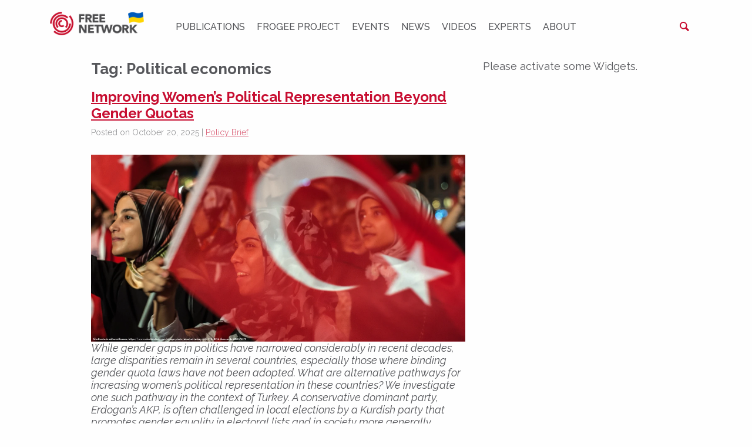

--- FILE ---
content_type: text/html; charset=UTF-8
request_url: https://freepolicybriefs.org/tag/political-economics/
body_size: 66443
content:
<!doctype html>

<html class="no-js" lang="en-US">

<head>
    <meta charset="utf-8">

    <meta http-equiv="x-ua-compatible" content="ie=edge">

    <!-- Mobile Meta -->
    <meta name="viewport" content="width=device-width, initial-scale=1.0">

	<link rel='dns-prefetch' href='//www.googletagmanager.com'/>



	<link rel="apple-touch-icon" sizes="180x180" href="https://freepolicybriefs.org/wp-content/themes/fpb/assets/favicons-site/apple-touch-icon.png">
<link rel="icon" type="image/png" sizes="32x32" href="https://freepolicybriefs.org/wp-content/themes/fpb/assets/favicons-site/favicon-32x32.png">
<link rel="icon" type="image/png" sizes="16x16" href="https://freepolicybriefs.org/wp-content/themes/fpb/assets/favicons-site/favicon-16x16.png">
<link rel="manifest" href="https://freepolicybriefs.org/wp-content/themes/fpb/assets/favicons-site/site.webmanifest">
<link rel="mask-icon" href="https://freepolicybriefs.org/wp-content/themes/fpb/assets/favicons-site/safari-pinned-tab.svg" color="#5bbad5">
<link rel="shortcut icon" href="https://freepolicybriefs.org/wp-content/themes/fpb/assets/favicons-site/favicon.ico">
<meta name="msapplication-TileColor" content="#ffffff">
<meta name="msapplication-config" content="https://freepolicybriefs.org/wp-content/themes/fpb/assets/favicons-site/browserconfig.xml">
<meta name="theme-color" content="#ffffff">
	<meta name='robots' content='index, follow, max-image-preview:large, max-snippet:-1, max-video-preview:-1' />
	<style>img:is([sizes="auto" i], [sizes^="auto," i]) { contain-intrinsic-size: 3000px 1500px }</style>
	
	<!-- This site is optimized with the Yoast SEO Premium plugin v26.0 (Yoast SEO v26.0) - https://yoast.com/wordpress/plugins/seo/ -->
	<title>Political economics Archives &#8226; FREE NETWORK</title>
	<link rel="canonical" href="https://freepolicybriefs.org/tag/political-economics/" />
	<link rel="next" href="https://freepolicybriefs.org/tag/political-economics/page/2/" />
	<meta property="og:locale" content="en_US" />
	<meta property="og:type" content="article" />
	<meta property="og:title" content="Political economics Archives" />
	<meta property="og:url" content="https://freepolicybriefs.org/tag/political-economics/" />
	<meta property="og:site_name" content="FREE NETWORK" />
	<meta name="twitter:card" content="summary_large_image" />
	<meta name="twitter:site" content="@FREEnetworkorg" />
	<script data-jetpack-boost="ignore" data-jetpack-boost="ignore" type="application/ld+json" class="yoast-schema-graph">{"@context":"https://schema.org","@graph":[{"@type":"CollectionPage","@id":"https://freepolicybriefs.org/tag/political-economics/","url":"https://freepolicybriefs.org/tag/political-economics/","name":"Political economics Archives &#8226; FREE NETWORK","isPartOf":{"@id":"https://freepolicybriefs.org/#website"},"primaryImageOfPage":{"@id":"https://freepolicybriefs.org/tag/political-economics/#primaryimage"},"image":{"@id":"https://freepolicybriefs.org/tag/political-economics/#primaryimage"},"thumbnailUrl":"https://i0.wp.com/freepolicybriefs.org/wp-content/uploads/2025/10/20251020-improving-womens-political-representation-image-01.webp?fit=1200%2C600&quality=80&ssl=1","breadcrumb":{"@id":"https://freepolicybriefs.org/tag/political-economics/#breadcrumb"},"inLanguage":"en-US"},{"@type":"ImageObject","inLanguage":"en-US","@id":"https://freepolicybriefs.org/tag/political-economics/#primaryimage","url":"https://i0.wp.com/freepolicybriefs.org/wp-content/uploads/2025/10/20251020-improving-womens-political-representation-image-01.webp?fit=1200%2C600&quality=80&ssl=1","contentUrl":"https://i0.wp.com/freepolicybriefs.org/wp-content/uploads/2025/10/20251020-improving-womens-political-representation-image-01.webp?fit=1200%2C600&quality=80&ssl=1","width":1200,"height":600,"caption":"Turkish women show national pride and unity at a public gathering, reflecting the growing movement for Political Representation Gender Quotas and increased female participation in politics."},{"@type":"BreadcrumbList","@id":"https://freepolicybriefs.org/tag/political-economics/#breadcrumb","itemListElement":[{"@type":"ListItem","position":1,"name":"Home","item":"https://freepolicybriefs.org/"},{"@type":"ListItem","position":2,"name":"Political economics"}]},{"@type":"WebSite","@id":"https://freepolicybriefs.org/#website","url":"https://freepolicybriefs.org/","name":"FREE NETWORK","description":"FREE Network policy brief website publishes weekly research‑based policy briefs on economic issues in Eastern Europe and emerging markets—bridging academia, policy and public debate.","publisher":{"@id":"https://freepolicybriefs.org/#organization"},"alternateName":"FREE NETWORK policy brief website","potentialAction":[{"@type":"SearchAction","target":{"@type":"EntryPoint","urlTemplate":"https://freepolicybriefs.org/?s={search_term_string}"},"query-input":{"@type":"PropertyValueSpecification","valueRequired":true,"valueName":"search_term_string"}}],"inLanguage":"en-US"},{"@type":"Organization","@id":"https://freepolicybriefs.org/#organization","name":"Forum for Research","url":"https://freepolicybriefs.org/","logo":{"@type":"ImageObject","inLanguage":"en-US","@id":"https://freepolicybriefs.org/#/schema/logo/image/","url":"https://freepolicybriefs.org/wp-content/uploads/2015/12/logo1.png","contentUrl":"https://freepolicybriefs.org/wp-content/uploads/2015/12/logo1.png","width":400,"height":108,"caption":"Forum for Research"},"image":{"@id":"https://freepolicybriefs.org/#/schema/logo/image/"},"sameAs":["https://www.facebook.com/FREEnetworkorg/","https://x.com/FREEnetworkorg","https://bsky.app/profile/freenetwork.bsky.social","https://www.linkedin.com/company/free-network-research"]}]}</script>
	<!-- / Yoast SEO Premium plugin. -->


<link rel='dns-prefetch' href='//stats.wp.com' />
<link rel='dns-prefetch' href='//ajax.googleapis.com' />
<link rel='dns-prefetch' href='//fonts.googleapis.com' />
<link rel='preconnect' href='//i0.wp.com' />
<link rel='preconnect' href='//c0.wp.com' />
<link rel="alternate" type="application/rss+xml" title="FREE NETWORK &raquo; Feed" href="https://freepolicybriefs.org/feed/" />
<link rel="alternate" type="application/rss+xml" title="FREE NETWORK &raquo; Comments Feed" href="https://freepolicybriefs.org/comments/feed/" />
<link rel="alternate" type="application/rss+xml" title="FREE NETWORK &raquo; Political economics Tag Feed" href="https://freepolicybriefs.org/tag/political-economics/feed/" />

<!-- No Concat CSS classic-theme-styles => Maybe Not Static File  -->

<!-- No Concat CSS videopress-video-style => Maybe Not Static File  -->

<!-- No Concat CSS jetpack-sharing-buttons-style => Maybe Not Static File  -->

<!-- No Concat CSS global-styles => Maybe Not Static File  -->

<!-- No Concat CSS g-font => Maybe Not Static File https://fonts.googleapis.com/css?family=Raleway:400,400i,500,500i,700,700i&amp;subset=latin-ext -->
<link data-handles='mediaelement,wp-mediaelement,jetpack-instant-search,site-css' rel='stylesheet' id='all-css-6263629cc24bcc9e183dbf9ecbbd3f89' href='https://freepolicybriefs.org/wp-content/boost-cache/static/debbdcbaac.min.css' type='text/css' media='all' />
<style id='classic-theme-styles-inline-css'>
/**
 * These rules are needed for backwards compatibility.
 * They should match the button element rules in the base theme.json file.
 */
.wp-block-button__link {
	color: #ffffff;
	background-color: #32373c;
	border-radius: 9999px; /* 100% causes an oval, but any explicit but really high value retains the pill shape. */

	/* This needs a low specificity so it won't override the rules from the button element if defined in theme.json. */
	box-shadow: none;
	text-decoration: none;

	/* The extra 2px are added to size solids the same as the outline versions.*/
	padding: calc(0.667em + 2px) calc(1.333em + 2px);

	font-size: 1.125em;
}

.wp-block-file__button {
	background: #32373c;
	color: #ffffff;
	text-decoration: none;
}

</style>
<style id='jetpack-sharing-buttons-style-inline-css'>
.jetpack-sharing-buttons__services-list{display:flex;flex-direction:row;flex-wrap:wrap;gap:0;list-style-type:none;margin:5px;padding:0}.jetpack-sharing-buttons__services-list.has-small-icon-size{font-size:12px}.jetpack-sharing-buttons__services-list.has-normal-icon-size{font-size:16px}.jetpack-sharing-buttons__services-list.has-large-icon-size{font-size:24px}.jetpack-sharing-buttons__services-list.has-huge-icon-size{font-size:36px}@media print{.jetpack-sharing-buttons__services-list{display:none!important}}.editor-styles-wrapper .wp-block-jetpack-sharing-buttons{gap:0;padding-inline-start:0}ul.jetpack-sharing-buttons__services-list.has-background{padding:1.25em 2.375em}
</style>
<style id='global-styles-inline-css'>
:root{--wp--preset--aspect-ratio--square: 1;--wp--preset--aspect-ratio--4-3: 4/3;--wp--preset--aspect-ratio--3-4: 3/4;--wp--preset--aspect-ratio--3-2: 3/2;--wp--preset--aspect-ratio--2-3: 2/3;--wp--preset--aspect-ratio--16-9: 16/9;--wp--preset--aspect-ratio--9-16: 9/16;--wp--preset--color--black: #000000;--wp--preset--color--cyan-bluish-gray: #abb8c3;--wp--preset--color--white: #ffffff;--wp--preset--color--pale-pink: #f78da7;--wp--preset--color--vivid-red: #cf2e2e;--wp--preset--color--luminous-vivid-orange: #ff6900;--wp--preset--color--luminous-vivid-amber: #fcb900;--wp--preset--color--light-green-cyan: #7bdcb5;--wp--preset--color--vivid-green-cyan: #00d084;--wp--preset--color--pale-cyan-blue: #8ed1fc;--wp--preset--color--vivid-cyan-blue: #0693e3;--wp--preset--color--vivid-purple: #9b51e0;--wp--preset--gradient--vivid-cyan-blue-to-vivid-purple: linear-gradient(135deg,rgba(6,147,227,1) 0%,rgb(155,81,224) 100%);--wp--preset--gradient--light-green-cyan-to-vivid-green-cyan: linear-gradient(135deg,rgb(122,220,180) 0%,rgb(0,208,130) 100%);--wp--preset--gradient--luminous-vivid-amber-to-luminous-vivid-orange: linear-gradient(135deg,rgba(252,185,0,1) 0%,rgba(255,105,0,1) 100%);--wp--preset--gradient--luminous-vivid-orange-to-vivid-red: linear-gradient(135deg,rgba(255,105,0,1) 0%,rgb(207,46,46) 100%);--wp--preset--gradient--very-light-gray-to-cyan-bluish-gray: linear-gradient(135deg,rgb(238,238,238) 0%,rgb(169,184,195) 100%);--wp--preset--gradient--cool-to-warm-spectrum: linear-gradient(135deg,rgb(74,234,220) 0%,rgb(151,120,209) 20%,rgb(207,42,186) 40%,rgb(238,44,130) 60%,rgb(251,105,98) 80%,rgb(254,248,76) 100%);--wp--preset--gradient--blush-light-purple: linear-gradient(135deg,rgb(255,206,236) 0%,rgb(152,150,240) 100%);--wp--preset--gradient--blush-bordeaux: linear-gradient(135deg,rgb(254,205,165) 0%,rgb(254,45,45) 50%,rgb(107,0,62) 100%);--wp--preset--gradient--luminous-dusk: linear-gradient(135deg,rgb(255,203,112) 0%,rgb(199,81,192) 50%,rgb(65,88,208) 100%);--wp--preset--gradient--pale-ocean: linear-gradient(135deg,rgb(255,245,203) 0%,rgb(182,227,212) 50%,rgb(51,167,181) 100%);--wp--preset--gradient--electric-grass: linear-gradient(135deg,rgb(202,248,128) 0%,rgb(113,206,126) 100%);--wp--preset--gradient--midnight: linear-gradient(135deg,rgb(2,3,129) 0%,rgb(40,116,252) 100%);--wp--preset--font-size--small: 13px;--wp--preset--font-size--medium: 20px;--wp--preset--font-size--large: 36px;--wp--preset--font-size--x-large: 42px;--wp--preset--spacing--20: 0.44rem;--wp--preset--spacing--30: 0.67rem;--wp--preset--spacing--40: 1rem;--wp--preset--spacing--50: 1.5rem;--wp--preset--spacing--60: 2.25rem;--wp--preset--spacing--70: 3.38rem;--wp--preset--spacing--80: 5.06rem;--wp--preset--shadow--natural: 6px 6px 9px rgba(0, 0, 0, 0.2);--wp--preset--shadow--deep: 12px 12px 50px rgba(0, 0, 0, 0.4);--wp--preset--shadow--sharp: 6px 6px 0px rgba(0, 0, 0, 0.2);--wp--preset--shadow--outlined: 6px 6px 0px -3px rgba(255, 255, 255, 1), 6px 6px rgba(0, 0, 0, 1);--wp--preset--shadow--crisp: 6px 6px 0px rgba(0, 0, 0, 1);}:where(.is-layout-flex){gap: 0.5em;}:where(.is-layout-grid){gap: 0.5em;}body .is-layout-flex{display: flex;}.is-layout-flex{flex-wrap: wrap;align-items: center;}.is-layout-flex > :is(*, div){margin: 0;}body .is-layout-grid{display: grid;}.is-layout-grid > :is(*, div){margin: 0;}:where(.wp-block-columns.is-layout-flex){gap: 2em;}:where(.wp-block-columns.is-layout-grid){gap: 2em;}:where(.wp-block-post-template.is-layout-flex){gap: 1.25em;}:where(.wp-block-post-template.is-layout-grid){gap: 1.25em;}.has-black-color{color: var(--wp--preset--color--black) !important;}.has-cyan-bluish-gray-color{color: var(--wp--preset--color--cyan-bluish-gray) !important;}.has-white-color{color: var(--wp--preset--color--white) !important;}.has-pale-pink-color{color: var(--wp--preset--color--pale-pink) !important;}.has-vivid-red-color{color: var(--wp--preset--color--vivid-red) !important;}.has-luminous-vivid-orange-color{color: var(--wp--preset--color--luminous-vivid-orange) !important;}.has-luminous-vivid-amber-color{color: var(--wp--preset--color--luminous-vivid-amber) !important;}.has-light-green-cyan-color{color: var(--wp--preset--color--light-green-cyan) !important;}.has-vivid-green-cyan-color{color: var(--wp--preset--color--vivid-green-cyan) !important;}.has-pale-cyan-blue-color{color: var(--wp--preset--color--pale-cyan-blue) !important;}.has-vivid-cyan-blue-color{color: var(--wp--preset--color--vivid-cyan-blue) !important;}.has-vivid-purple-color{color: var(--wp--preset--color--vivid-purple) !important;}.has-black-background-color{background-color: var(--wp--preset--color--black) !important;}.has-cyan-bluish-gray-background-color{background-color: var(--wp--preset--color--cyan-bluish-gray) !important;}.has-white-background-color{background-color: var(--wp--preset--color--white) !important;}.has-pale-pink-background-color{background-color: var(--wp--preset--color--pale-pink) !important;}.has-vivid-red-background-color{background-color: var(--wp--preset--color--vivid-red) !important;}.has-luminous-vivid-orange-background-color{background-color: var(--wp--preset--color--luminous-vivid-orange) !important;}.has-luminous-vivid-amber-background-color{background-color: var(--wp--preset--color--luminous-vivid-amber) !important;}.has-light-green-cyan-background-color{background-color: var(--wp--preset--color--light-green-cyan) !important;}.has-vivid-green-cyan-background-color{background-color: var(--wp--preset--color--vivid-green-cyan) !important;}.has-pale-cyan-blue-background-color{background-color: var(--wp--preset--color--pale-cyan-blue) !important;}.has-vivid-cyan-blue-background-color{background-color: var(--wp--preset--color--vivid-cyan-blue) !important;}.has-vivid-purple-background-color{background-color: var(--wp--preset--color--vivid-purple) !important;}.has-black-border-color{border-color: var(--wp--preset--color--black) !important;}.has-cyan-bluish-gray-border-color{border-color: var(--wp--preset--color--cyan-bluish-gray) !important;}.has-white-border-color{border-color: var(--wp--preset--color--white) !important;}.has-pale-pink-border-color{border-color: var(--wp--preset--color--pale-pink) !important;}.has-vivid-red-border-color{border-color: var(--wp--preset--color--vivid-red) !important;}.has-luminous-vivid-orange-border-color{border-color: var(--wp--preset--color--luminous-vivid-orange) !important;}.has-luminous-vivid-amber-border-color{border-color: var(--wp--preset--color--luminous-vivid-amber) !important;}.has-light-green-cyan-border-color{border-color: var(--wp--preset--color--light-green-cyan) !important;}.has-vivid-green-cyan-border-color{border-color: var(--wp--preset--color--vivid-green-cyan) !important;}.has-pale-cyan-blue-border-color{border-color: var(--wp--preset--color--pale-cyan-blue) !important;}.has-vivid-cyan-blue-border-color{border-color: var(--wp--preset--color--vivid-cyan-blue) !important;}.has-vivid-purple-border-color{border-color: var(--wp--preset--color--vivid-purple) !important;}.has-vivid-cyan-blue-to-vivid-purple-gradient-background{background: var(--wp--preset--gradient--vivid-cyan-blue-to-vivid-purple) !important;}.has-light-green-cyan-to-vivid-green-cyan-gradient-background{background: var(--wp--preset--gradient--light-green-cyan-to-vivid-green-cyan) !important;}.has-luminous-vivid-amber-to-luminous-vivid-orange-gradient-background{background: var(--wp--preset--gradient--luminous-vivid-amber-to-luminous-vivid-orange) !important;}.has-luminous-vivid-orange-to-vivid-red-gradient-background{background: var(--wp--preset--gradient--luminous-vivid-orange-to-vivid-red) !important;}.has-very-light-gray-to-cyan-bluish-gray-gradient-background{background: var(--wp--preset--gradient--very-light-gray-to-cyan-bluish-gray) !important;}.has-cool-to-warm-spectrum-gradient-background{background: var(--wp--preset--gradient--cool-to-warm-spectrum) !important;}.has-blush-light-purple-gradient-background{background: var(--wp--preset--gradient--blush-light-purple) !important;}.has-blush-bordeaux-gradient-background{background: var(--wp--preset--gradient--blush-bordeaux) !important;}.has-luminous-dusk-gradient-background{background: var(--wp--preset--gradient--luminous-dusk) !important;}.has-pale-ocean-gradient-background{background: var(--wp--preset--gradient--pale-ocean) !important;}.has-electric-grass-gradient-background{background: var(--wp--preset--gradient--electric-grass) !important;}.has-midnight-gradient-background{background: var(--wp--preset--gradient--midnight) !important;}.has-small-font-size{font-size: var(--wp--preset--font-size--small) !important;}.has-medium-font-size{font-size: var(--wp--preset--font-size--medium) !important;}.has-large-font-size{font-size: var(--wp--preset--font-size--large) !important;}.has-x-large-font-size{font-size: var(--wp--preset--font-size--x-large) !important;}
:where(.wp-block-post-template.is-layout-flex){gap: 1.25em;}:where(.wp-block-post-template.is-layout-grid){gap: 1.25em;}
:where(.wp-block-columns.is-layout-flex){gap: 2em;}:where(.wp-block-columns.is-layout-grid){gap: 2em;}
:root :where(.wp-block-pullquote){font-size: 1.5em;line-height: 1.6;}
</style>
<link rel='stylesheet' id='g-font-css' href='https://fonts.googleapis.com/css?family=Raleway%3A400%2C400i%2C500%2C500i%2C700%2C700i&#038;subset=latin-ext&#038;ver=6.8.3' media='all' />

<!-- No Concat JS jquery-core => External URL: https://ajax.googleapis.com/ajax/libs/jquery/2.2.4/jquery.min.js -->


<link rel="https://api.w.org/" href="https://freepolicybriefs.org/wp-json/" /><link rel="alternate" title="JSON" type="application/json" href="https://freepolicybriefs.org/wp-json/wp/v2/tags/195" />	<style>img#wpstats{display:none}</style>
		<link rel="icon" href="https://freepolicybriefs.org/wp-content/uploads/2023/08/favicon-1.ico" sizes="32x32" />
<link rel="icon" href="https://freepolicybriefs.org/wp-content/uploads/2023/08/favicon-1.ico" sizes="192x192" />
<link rel="apple-touch-icon" href="https://freepolicybriefs.org/wp-content/uploads/2023/08/favicon-1.ico" />
<meta name="msapplication-TileImage" content="https://freepolicybriefs.org/wp-content/uploads/2023/08/favicon-1.ico" />
		<style type="text/css" id="wp-custom-css">
			.social-media-share__single-button {
	vertical-align: middle;
}		</style>
		
</head>

<body class="archive tag tag-political-economics tag-195 wp-theme-fpb jps-theme-fpb website-fpb">

<div class="page-wrapper">

<div class="header-placeholder">
    <header class="header" role="banner">

		
<div class="top-bar">
	<div class="row top-bar__row">

		<div class="small-2 hide-for-medium column">
			<div class="header-hamburger">
				<button class="hamburger">
					<span></span>
					<span class="show-for-sr">Menu</span>
				</button>
			</div>
		</div>

		<div class="small-8 medium-2 column text-center medium-text-left">
			<a href="https://freepolicybriefs.org">
				<img class="header-logo" src="https://freepolicybriefs.org/wp-content/uploads/2022/03/free-neetwork-color-with-ukraine-flag.png"
					 alt="FREE NETWORK" style='width:18.75rem'/>
			</a>
		</div>

		<div class="header-top-menu-container medium-8 column text-center">
			<div class="top-menu">
				<ul id="menu-menu-1" class="vertical medium-horizontal menu" data-responsive-menu="accordion medium-dropdown" data-close-on-click-inside="false"><li id="menu-item-3532" class="menu-item menu-item-type-taxonomy menu-item-object-category menu-item-3532 menu-item-"><a href="https://freepolicybriefs.org/category/policy-brief/">Publications</a></li>
<li id="menu-item-11314" class="menu-item menu-item-type-taxonomy menu-item-object-category menu-item-11314 menu-item-gender-and-development-the-role-of-female-leadership"><a href="https://freepolicybriefs.org/category/frogee-project/">FROGEE PROJECT</a></li>
<li id="menu-item-3533" class="menu-item menu-item-type-post_type_archive menu-item-object-session menu-item-3533 menu-item-"><a href="https://freepolicybriefs.org/events/">Events</a></li>
<li id="menu-item-9626" class="menu-item menu-item-type-taxonomy menu-item-object-category menu-item-9626 menu-item-"><a href="https://freepolicybriefs.org/category/news/">News</a></li>
<li id="menu-item-8775" class="menu-item menu-item-type-taxonomy menu-item-object-category menu-item-8775 menu-item-fig2-4"><a href="https://freepolicybriefs.org/category/videos/">Videos</a></li>
<li id="menu-item-3534" class="menu-item menu-item-type-post_type_archive menu-item-object-speaker menu-item-3534 menu-item-"><a href="https://freepolicybriefs.org/experts/">Experts</a></li>
<li id="menu-item-151" class="menu-item menu-item-type-post_type menu-item-object-page menu-item-151 menu-item-about-us"><a href="https://freepolicybriefs.org/about-us/">About</a></li>
</ul>			</div>
		</div>

		<div class="small-12 medium-2 column text-right header-search-container">
			<div class="header-search">
				<form role="search" method="get" class="search-form" action="https://freepolicybriefs.org/">
    <label class="search-form__field-label">
        <span class="show-for-sr">Search for:</span>
        <input type="search" class="search-form__field"
               placeholder="Search..."
               value="" name="s"
               title="Search for:"/>
    </label>

    <button type="submit" class="search-form__submit">
        <span class="show-for-sr">Search</span>
    </button>

	
        <input type="hidden" name="post_type[]" value="post"/>

	
</form>

			</div>
		</div>
	</div>
</div>


    </header> <!-- end .header -->
</div>

			
	<div class="page-content">
	
		<div id="inner-content" class="row">
		
		    <main id="main" class="large-8 medium-8 columns" role="main">
			    
		    	<header>
		    		<h1 class="page-title">Tag: <span>Political economics</span></h1>
							    	</header>
		
		    				 
					<!-- To see additional archive styles, visit the /parts directory -->
					<article id="post-12056" class="post-12056 post type-post status-publish format-standard has-post-thumbnail hentry category-policy-brief tag-democracy tag-electoral-competition tag-gender-equality tag-political-economics tag-turkey tag-women-in-parliament tag-women-in-politics topics-democracy topics-gender-equality topics-governance-politics topics-political-economy geography-turkey project-free-policy-brief" role="article">					
	<header class="article-header">
		<h2><a href="https://freepolicybriefs.org/2025/10/20/womens-political-representation-beyond-gender-quotas/" rel="bookmark" title="Improving Women’s Political Representation Beyond Gender Quotas">Improving Women’s Political Representation Beyond Gender Quotas</a></h2>
		<p class="single-post-byline">
		   Posted on October 20, 2025 | <a href="https://freepolicybriefs.org/category/policy-brief/" rel="category tag">Policy Brief</a></p>		</header> <!-- end article header -->
					
	<section class="entry-content" itemprop="articleBody">
		<a href="https://freepolicybriefs.org/2025/10/20/womens-political-representation-beyond-gender-quotas/"><img width="1200" height="600" src="https://i0.wp.com/freepolicybriefs.org/wp-content/uploads/2025/10/20251020-improving-womens-political-representation-image-01.webp?fit=1200%2C600&amp;quality=80&amp;ssl=1" class="attachment-full size-full wp-post-image" alt="Women waving Turkish flags during a political rally, symbolizing support for Political Representation Gender Quotas in Turkey." decoding="async" fetchpriority="high" srcset="https://i0.wp.com/freepolicybriefs.org/wp-content/uploads/2025/10/20251020-improving-womens-political-representation-image-01.webp?w=1200&amp;quality=80&amp;ssl=1 1200w, https://i0.wp.com/freepolicybriefs.org/wp-content/uploads/2025/10/20251020-improving-womens-political-representation-image-01.webp?resize=390%2C195&amp;quality=80&amp;ssl=1 390w, https://i0.wp.com/freepolicybriefs.org/wp-content/uploads/2025/10/20251020-improving-womens-political-representation-image-01.webp?resize=1024%2C512&amp;quality=80&amp;ssl=1 1024w" sizes="(max-width: 1200px) 100vw, 1200px" /></a>
		<p class="Abstract"><em>While gender gaps in politics have narrowed considerably in recent decades, large disparities remain in several countries, especially those where binding gender quota laws have not been adopted. What are alternative pathways for increasing women&#8217;s political representation in these countries? We investigate one such pathway in the context of Turkey. A conservative dominant party, Erdogan&#8217;s AKP, is often challenged in local elections by a Kurdish party that promotes gender equality in electoral lists and in society more generally. Exploiting variation in Kurdish party wins in municipal elections during 2009-2019, we find that the Kurdish party winning leads AKP to increase its share of female candidates by 25 to 30% in the next election. Our data suggests that AKP&#8217;s response is primarily motivated by strategic considerations aimed at appealing to voters who may value gender-balanced representation. The implications of these findings extend beyond Turkey, suggesting that one party empowering women can help reduce gender gaps in lists across the board.</em></p>
<h2>Pathways to Gender Equality in Political Participation</h2>
<p>Across the world, women have historically been underrepresented in political institutions, but considerable progress has been made in recent decades. Legislated gender quotas are credited for having contributed significantly to such progress, especially in developing countries (Berevoescu and Ballington, 2021). Across different contexts, well-designed quotas have been shown to successfully increase the share of women in electoral lists and, although to a lesser extent, in legislative and leadership positions (see Campa and Hauser, 2020 for a review of this literature).</p>
<p>Research also suggests that the electoral system could influence women&#8217;s political participation, with more women being elected under proportional rather than majoritarian systems (Profeta and Woodhouse, 2022) and, within proportional systems, through closed rather than open lists (Gonzalez-Eiras and Sanz, 2021). Moreover, recent findings suggest introducing term-limits as a tool to boost women&#8217;s electoral prospects (Kansikas and Bagues, 2025).</p>
<p>However, despite the positive trends worldwide, large gender disparities in political representation persist in many countries. Some of the most entrenched inequalities are found in states governed by authoritarian or semi-authoritarian regimes promoting conservative values, where legal reforms to enhance gender equality are unlikely. For instance, the map in Figure 1, which assigns lighter shades of blue to countries where gender gaps in political empowerment are larger, shows that across Europe and Central Asia, four of the five lowest scoring countries are authoritarian or semi-authoritarian, namely Azerbaijan, Kazakhstan, Hungary and Turkey, which <a href="https://freedomhouse.org/" target="_blank" rel="noopener">Freedom House</a> ranks as &#8220;partly free&#8221; or &#8220;not free&#8221;.</p>
<p><em>Figure 1. Gender gaps in political empowerment</em></p>
<div id="attachment_12063" style="width: 1315px" class="wp-caption aligncenter"><img data-recalc-dims="1" decoding="async" aria-describedby="caption-attachment-12063" class="wp-image-12063 size-full" src="https://i0.wp.com/freepolicybriefs.org/wp-content/uploads/2025/10/20251020figure-1.png?resize=1200%2C730&#038;quality=80&#038;ssl=1" alt="" width="1200" height="730" srcset="https://i0.wp.com/freepolicybriefs.org/wp-content/uploads/2025/10/20251020figure-1.png?w=1305&amp;quality=80&amp;ssl=1 1305w, https://i0.wp.com/freepolicybriefs.org/wp-content/uploads/2025/10/20251020figure-1.png?resize=390%2C237&amp;quality=80&amp;ssl=1 390w, https://i0.wp.com/freepolicybriefs.org/wp-content/uploads/2025/10/20251020figure-1.png?resize=1024%2C623&amp;quality=80&amp;ssl=1 1024w" sizes="(max-width: 1200px) 100vw, 1200px" /><p id="caption-attachment-12063" class="wp-caption-text">Source: World Economic Forum. Gender Gap Report 2025. Note: The figure shows country scores on the World Economic Forum&#8217;s Political Empowerment Index. Lighter shades of blue indicate a larger gender gap in political empowerment.</p></div>
<p>What are alternative pathways that may increase women&#8217;s political participation in such contexts, where gender quotas and other representation-enhancing electoral reforms are unlikely to be introduced?</p>
<p>In <a href="https://drive.google.com/file/d/1LTRo4mSVG92glm49QnastQm9AtmKY79q/view?usp=sharing">recent work</a> &#8211; Campa et al. (2025) &#8211; we study one such pathway in the case of Turkey, namely the emergence of a competitive, albeit not dominant, party that commits to gender equality in lists and beyond.</p>
<h2>Women’s Political Participation in Turkey</h2>
<p>Despite early enfranchisement — municipal voting rights in 1930 and full suffrage in 1934 — women&#8217;s political representation in Turkey remains low. Women are severely under-represented in Parliament at around 20% after the 2023 elections. Turkey is also one of the 24 countries worldwide where women&#8217;s representation in local governance is below 15% (World Economic Forum). The share of female mayors was less than 0.5 percent between 1930 and 2004 (Koyuncu and Sumbas, 2016), with a minor increase observed since 2005. During this period, the share of female candidates in electoral lists for the municipal council also increased by 6 p.p., and the share of female councillors increased by 5 p.p., but as of 2019, these shares were still severely low, at, respectively, 14 and 12%.</p>
<h3>AKP Versus the Kurdish Party</h3>
<p>The under-representation of women in local governance masks stark differences between parties, especially between the ruling party, Erdogan&#8217; Justice and Development Party (AKP henceforth), and one of the main opposition parties in local elections, the Kurdish party, which ran in 37% of the elections held between 2009 and 2019 and won 19% of them.</p>
<p>AKP is ideologically conservative and with a religious base. During the 20 years in power, it passed no law to increase women&#8217;s representation in politics, despite the vast gender gaps at all levels of government.</p>
<p>The Kurdish party instead stands out in the Turkish political landscape for its commitment to gender equality in many areas of society, including politics. For instance, currently the party pledges to enact a gender-mixed co-leadership system at the party level as well as a &#8220;zipper quota&#8221; in its electoral lists, and more generally advocates for a gender equal society &#8220;starting with the local governments&#8221; (see the party&#8217;s <a href="https://www.hdp.org.tr/en/our-labor-our-bodies-our-identities-and-our-will-is-ours/9022/">official website</a>). Both the mixed-leadership system and a version of the candidate quota have been in place for two decades.</p>
<p>As a result, the share of female candidates for the municipal council is much higher in electoral lists associated with the Kurdish party, at 21% on average over the period 2009-2019, as compared to AKP&#8217;s 11%. The Kurdish party&#8217;s share of female candidates is also remarkably high in comparison to the other major opposition party, the Republican People&#8217;s Party (CHP henceforth), which averages 13% female representation in its local electoral lists. The higher feminisation of the Kurdish party&#8217;s lists is reflected in the share of women elected: on average, only 6% of the councillors elected with AKP are women; this number goes up to 12% for CHP and jumps to 28% for the Kurdish party (see Figures 2 and 3).</p>
<p><em>Figure 2. Female share in candidate lists in municipal elections in Turkey.</em></p>
<div id="attachment_12062" style="width: 1630px" class="wp-caption aligncenter"><img data-recalc-dims="1" decoding="async" aria-describedby="caption-attachment-12062" class="wp-image-12062 size-full" src="https://i0.wp.com/freepolicybriefs.org/wp-content/uploads/2025/10/20251020figure-2.png?resize=1200%2C720&#038;quality=80&#038;ssl=1" alt="" width="1200" height="720" srcset="https://i0.wp.com/freepolicybriefs.org/wp-content/uploads/2025/10/20251020figure-2.png?w=1620&amp;quality=80&amp;ssl=1 1620w, https://i0.wp.com/freepolicybriefs.org/wp-content/uploads/2025/10/20251020figure-2.png?resize=390%2C234&amp;quality=80&amp;ssl=1 390w, https://i0.wp.com/freepolicybriefs.org/wp-content/uploads/2025/10/20251020figure-2.png?resize=1024%2C614&amp;quality=80&amp;ssl=1 1024w, https://i0.wp.com/freepolicybriefs.org/wp-content/uploads/2025/10/20251020figure-2.png?resize=1536%2C922&amp;quality=80&amp;ssl=1 1536w" sizes="(max-width: 1200px) 100vw, 1200px" /><p id="caption-attachment-12062" class="wp-caption-text">Source: Author&#8217;s calculation based on own digitisation of data released by Turkey&#8217;s Higher Election Council (YSK). Note: The figure shows the share of women in candidates&#8217; lists for the election of municipal councillors by party, focusing on the major party that governs at the central level (AKP) and its two main competitors at the local level (CHP and the Kurdish party).</p></div>
<p><em>Figure 3. Share of women elected as municipal councillors in Turkey, by party.</em></p>
<div id="attachment_12061" style="width: 1630px" class="wp-caption alignnone"><img data-recalc-dims="1" loading="lazy" decoding="async" aria-describedby="caption-attachment-12061" class="wp-image-12061 size-full" src="https://i0.wp.com/freepolicybriefs.org/wp-content/uploads/2025/10/20251020figure-3.png?resize=1200%2C720&#038;quality=80&#038;ssl=1" alt="" width="1200" height="720" srcset="https://i0.wp.com/freepolicybriefs.org/wp-content/uploads/2025/10/20251020figure-3.png?w=1620&amp;quality=80&amp;ssl=1 1620w, https://i0.wp.com/freepolicybriefs.org/wp-content/uploads/2025/10/20251020figure-3.png?resize=390%2C234&amp;quality=80&amp;ssl=1 390w, https://i0.wp.com/freepolicybriefs.org/wp-content/uploads/2025/10/20251020figure-3.png?resize=1024%2C614&amp;quality=80&amp;ssl=1 1024w, https://i0.wp.com/freepolicybriefs.org/wp-content/uploads/2025/10/20251020figure-3.png?resize=1536%2C922&amp;quality=80&amp;ssl=1 1536w" sizes="auto, (max-width: 1200px) 100vw, 1200px" /><p id="caption-attachment-12061" class="wp-caption-text">Source: Author&#8217;s calculation based on own digitisation of data released by Turkey&#8217;s Higher Election Council (YSK). Note: The figure shows the share of women elected as municipal councillors by party, focusing on the major party that governs at the central level (AKP) and its two main competitors at the local level (CHP and the Kurdish party).</p></div>
<p>We also note that the Kurdish party tends to elect a much larger share of female mayors than its competitors. According to the High Election Council (YSK) Election Statistics, in the 2009, 2014, and 2019 elections, the share of female mayors elected by the Kurdish party was respectively 21, 30, and 45%, whereas AKP elected less than 1% of female mayors in 2009, and this percentage remained stable at 1% in the 2014 and 2019 elections.</p>
<h2>The Effect of a Kurdish Party&#8217;s Win on AKP’s Behaviour</h2>
<p>Against this background and given the recent improvement in the share of female candidates across all parties (see Figure 2), we ask whether a Kurdish party victory prompts AKP to improve the gender equality in its lists in subsequent elections. By studying this question, we hope to contribute to shedding light on the forces that might help close gender gaps in political representation in relatively traditional societies governed by authoritarian or semi-authoritarian governments, where the under-representation of women in political institutions is particularly severe and gender quotas are unlikely to be adopted.</p>
<p>Using a novel dataset covering municipal council elections in Turkey in 2009, 2014, and 2019 —including candidates’ gender —we exploit within-municipality variation in Kurdish party victories to identify their impact on AKP’s female candidates&#8217; share. We find that a Kurdish party win leads to a 2.8 to 3.4 p.p. increase in AKP female share of candidates in the next election, representing a 25–30% increase from a baseline of 11 p.p.; the estimate is robust across different econometric specifications, and we document that AKP lists were not on a differential trend in terms of share of female candidates in places where the Kurdish party wins &#8211; in other words, the increase in female candidates is only subsequent to the Kurdish party victory, strongly suggesting that it is indeed the result of AKP&#8217;s response to the growing popularity of the Kurdish party, and not the product of a secular trend of growing women&#8217;s representation. We also find that a win from another major opposition party, CHP, prompts smaller and only marginally statistically significant increases in female representation, suggesting that it is not just electoral competition that would force AKP to improve the selection of its candidates, but the Kurdish party&#8217;s gender focus that matters.</p>
<p>Why does AKP respond to a Kurdish victory by increasing its share of female candidates? Its behaviour could be strategic — appealing to voters who appear to care about some form of gender balance in lists — or stem from learning through exposure to capable female councillors. To gauge the relative importance of these different explanations, we exploit a special feature of the Turkish electoral system, namely parties submitting, together with the &#8220;main&#8221; list of candidates to be selected by voters, a &#8220;special quota&#8221; list containing the candidates directly assigned to the municipal council by the party if it wins the plurality vote. Such a list is not very salient to voters, and often not visible to them. We find no increase in women on AKP&#8217;s special lists after the Kurdish party wins, indicating the motive is likely an electoral strategy rather than internal reform.</p>
<h2>Conclusion</h2>
<p>Across the world, women have historically been underrepresented in political institutions. While gender gaps in political participation have narrowed considerably in recent decades, particularly due to the adoption of gender quotas, large disparities remain in many countries. Some of the most entrenched inequalities are found in states governed by authoritarian or semi-authoritarian regimes, where legal reforms to promote gender equality in politics are unlikely. Understanding alternative pathways for increasing women&#8217;s political representation in these contexts is a pressing challenge. We investigate one such pathway in the case of Turkey.</p>
<p>Although the ruling party, AKP, has remained resistant to gender-based reforms, it has increasingly faced local-level competition from a Kurdish party that consistently champions gender equality. Leveraging a new dataset covering municipal council elections in 2009, 2014, and 2019, we find that when the Kurdish party wins a municipality, AKP increases the share of female candidates in its master list by approximately 25 to 30% in the subsequent election.</p>
<p>The implications of these findings extend beyond the Turkish case. In political systems where institutional reform is unlikely, competitive pressure from parties that prioritise gender equality can still drive changes in political behaviour. Even without quotas, such parties can shift norms and electoral expectations, thereby inducing rival parties to adopt more inclusive practices.</p>
<h2>References</h2>
<ul>
<li>Berevoescu, I. and J. Ballington (2021): <a href="https://www.unwomen.org/en/digital-library/publications/2022/01/womens-representation-in-local-government">&#8220;Women&#8217;s representation in local government: A global analysis,”</a> UN Women.</li>
<li>Campa, P., Saygin, P. and Tumen, S. (2025). &#8220;<a href="https://drive.google.com/file/d/1LTRo4mSVG92glm49QnastQm9AtmKY79q/view?usp=sharing">Under pressure: Electoral competition and women representation</a>&#8220;. <em>CEPR DP No. 19700</em></li>
<li>Campa, P. and Hauser, C. S. (2020). &#8220;<a href="https://freepolicybriefs.org/2020/05/04/women-representation-in-politics/">Quota or not quota? On increasing women&#8217;s representation in politics.</a>&#8221; <em>Free Policy Brief</em>, March 2020.</li>
<li>Gonzalez-Eiras, M. and C. Sanz (2021). Women&#8217;s representation in politics: The effect of electoral systems. <em>Journal of Public Economics</em>, 198, 104399.</li>
<li>Kansas, C. and Bagues, M. (2025). <a href="https://www.manuelbagues.com/term_limits_and_female_representation-kansikas_and_bagues.pdf">Gender equality through turnover: Quasi-experimental evidence from term limit reforms in Italy</a>. <em>CEPR Discussion paper 19306</em>.</li>
<li>Koyuncu, B. and A. Sumbas (2016): “Discussing women&#8217;s representation in local politics in Turkey: The case of female mayorship&#8221;. <em>Women&#8217;s Studies International Forum</em>, 58, 41–50.</li>
<li>Profeta, P. and E. F. Woodhouse (2022): “Electoral rules, women&#8217;s representation and the qualification of politician” <em>Comparative Political Studies</em>, 55, 1471–1500.</li>
<li>World Economic Forum (2023): “<a href="https://www.weforum.org/publications/global-gender-gap-report-2023/">Global gender gap report</a>,” Tech. rep., <em>World Economic Forum.</em></li>
</ul>
<p><strong><em>Disclaimer: </em></strong><em>Opinions expressed in policy briefs and other publications are those of the authors; they do not necessarily reflect those of the </em><em><a href="https://freepolicybriefs.org/about-us/">FREE Network</a> and its research institutes.</em></p>
	</section> <!-- end article section -->
						
	<footer class="article-footer">
    	<p class="tags"><span class="tags-title">Tags:</span> <a href="https://freepolicybriefs.org/tag/democracy/" rel="tag">Democracy</a>, <a href="https://freepolicybriefs.org/tag/electoral-competition/" rel="tag">electoral competition</a>, <a href="https://freepolicybriefs.org/tag/gender-equality/" rel="tag">gender equality</a>, <a href="https://freepolicybriefs.org/tag/political-economics/" rel="tag">Political economics</a>, <a href="https://freepolicybriefs.org/tag/turkey/" rel="tag">Turkey</a>, <a href="https://freepolicybriefs.org/tag/women-in-parliament/" rel="tag">women in parliament</a>, <a href="https://freepolicybriefs.org/tag/women-in-politics/" rel="tag">women in politics</a></p>
	</footer> <!-- end article footer -->				    						
</article> <!-- end article -->				    
							 
					<!-- To see additional archive styles, visit the /parts directory -->
					<article id="post-10268" class="post-10268 post type-post status-publish format-standard has-post-thumbnail hentry category-policy-brief tag-academic-conference tag-autocracy tag-china tag-democracy tag-fromdee tag-history tag-information tag-legislation tag-political-economics tag-political-participation tag-populism tag-propaganda tag-protests topics-corruption-procurement topics-democracy topics-eastern-europe topics-governance-politics topics-legislation topics-media topics-political-economy topics-site-academic-conference geography-eastern-europe geography-global project-free-policy-brief" role="article">					
	<header class="article-header">
		<h2><a href="https://freepolicybriefs.org/2023/12/04/democratic-backsliding-electoral-autocracies-research/" rel="bookmark" title="Democratic Backsliding and Electoral Autocracies: Research Shared at the 2023 FROMDEE Conference">Democratic Backsliding and Electoral Autocracies: Research Shared at the 2023 FROMDEE Conference</a></h2>
		<p class="single-post-byline">
		   Posted on December 4, 2023 | <a href="https://freepolicybriefs.org/category/policy-brief/" rel="category tag">Policy Brief</a></p>		</header> <!-- end article header -->
					
	<section class="entry-content" itemprop="articleBody">
		<a href="https://freepolicybriefs.org/2023/12/04/democratic-backsliding-electoral-autocracies-research/"><img width="1280" height="640" src="https://i0.wp.com/freepolicybriefs.org/wp-content/uploads/2023/12/20231203-democratic-backsliding-image-021.png?fit=1280%2C640&amp;quality=80&amp;ssl=1" class="attachment-full size-full wp-post-image" alt="20231203 Democratic Backsliding Image 021" decoding="async" loading="lazy" srcset="https://i0.wp.com/freepolicybriefs.org/wp-content/uploads/2023/12/20231203-democratic-backsliding-image-021.png?w=1280&amp;quality=80&amp;ssl=1 1280w, https://i0.wp.com/freepolicybriefs.org/wp-content/uploads/2023/12/20231203-democratic-backsliding-image-021.png?resize=390%2C195&amp;quality=80&amp;ssl=1 390w, https://i0.wp.com/freepolicybriefs.org/wp-content/uploads/2023/12/20231203-democratic-backsliding-image-021.png?resize=1024%2C512&amp;quality=80&amp;ssl=1 1024w" sizes="auto, (max-width: 1280px) 100vw, 1280px" /></a>
		<p><em>On October 13th, 2023, the Stockholm Institute of Transition Economics (SITE) and the Forum for Research on Media and Democracy in Eastern Europe (FROMDEE) hosted an academic conference on “<a href="https://www.hhs.se/en/research/institutes/site/events/fromdee-2023-conference/">Democratic Backsliding and Electoral Autocracies</a>”. This brief provides a short summary of the keynote lecture and research presentations featured at the conference.</em></p>
<p>The most recent report by the V-Dem Institute concludes that “72 percent of the world’s population […] live in autocracies by 2022” and “the level of democracy enjoyed by the average global citizen in 2022 is down to 1986 levels” (V-Dem Institute, 2023). In Europe, these declines have manifested in the previous Polish government undermining judicial independence, in tightened political repression in Belarus, and most prominently in Putin’s invasion of Ukraine. But the rise of electoral autocracies and democratic backsliding are not confined to Europe – their strategies of propaganda, corruption, electoral manipulation, as well as attacks on judicial and media independence are a global phenomenon. The October 13<sup>th</sup> FROMDEE Conference gathered researchers from economics, law and political science to bring insight into why and where reversals are taking place, and what measures are needed to reverse the negative trend. This policy brief provides an overview of the research shared at the conference.</p>
<h2>Populism and Autocracy – the Case of Russia</h2>
<p>In the keynote lecture, Arturas Rozenas (<em>New York University</em>) focused on the roots of populism, challenging the common view of illiberal democracies as a mix between democracies and dictatorships. Rather, dictatorships evolve into populist dictatorships that then take one of two paths: either the path to democracy, or the path towards electoral autocracy, illiberal democracy, or totalitarianism. In this framework, populist dictatorships have historically made use of populist elements we recognize from modern times, i.e., democratic-seeming institutions misused for the ruler&#8217;s purposes.</p>
<p>In a populist dictatorship, Rozenas continued, there is a monopoly of power. Institutions such as elections and parliamentary representation, serve not to allocate power but to legitimise it. The transition from passive to active dictatorships coincided with a move away from the common notion of a king or similar leader deriving rightful power from God to rule the masses, to a reality built on the idea that the ruler’s legitimacy stems from the masses. This historic transformation should however not be interpreted as a transition to democracy. In fact, Rozenas showed that for most of recent history, the majority of elections and expansions of suffrage took place in dictatorships rather than in democracies. These seemingly populist institutions serve not only to legitimise governments, but also to coopt the population in a public display of the ruler&#8217;s strength. Rozenas argued, that in an active populist dictatorship, the ruler creates a setting which suppresses dissent and expectations of dissent, through institutionalised expressions of support (in the form of political participation, elections, large rallies etc.).</p>
<p>Turning to the Russian setting, the first thing to notice is the deep tradition of autocracy – from tsarism to Stalinism. In Russia, the words “society” and “the people” briefly blossomed during past revolutions or uprisings but have largely been absent in the Russian language and are once again on the decline under the rule of Putin. Further, the Russian population has time and again been exploited by its rulers during succession crises for displays of power and dominance. Examples of this are the mandatory elections held under Stalin two weeks after the invasion of the Baltic States in 1939 and more recently under Putin in the occupied territories of Luhansk and Donetsk in Ukraine in 2021. Such populist autocratic strategies are nothing new in Russia, concluded Rozenas – rather they derive from the internal logic of dictatorship that has played out throughout Russian history.</p>
<p>Continuing the notion of the “absent” Russian society, Olha Zadorozhna (<em>Kozminski University</em>) began her presentation by explaining that protests are infrequent in Russia and have surprisingly few attendees given the country’s large population. While there were mass protests in the run-up to the collapse of communism in the 1980’s and protests took place against corruption in 2017-2018, and in relation to the arrest of Alexey Navalny in 2021, protests in Russia are typically not motivated by an overarching ideology or broader political questions. Rallies in favor of authoritarianism and ethno-nationalism are a more common occurrence. Moreover, there are few indications that the invasion of Ukraine, sanctions and subsequent economic downturn have negatively affected the Russian population&#8217;s support for the regime. Still, literature has shown that war-related deaths can mobilize opposition against war participation (e.g., the U.S. participation in the Vietnam War). Considering this, Zadorozhna evaluates whether the deaths of Russian soldiers provoke a reaction among the Russian population. By combining social media data on fallen soldiers with protest activity for the first four months of the Russian invasion in 2022, the study find that casualties lead to an increase in protest activity, indicating that deaths can in fact mobilize public opposition in Russia.</p>
<p>Other populist strategies to ensure support for Putin in Russia relate to political participation and the judiciary. Nicholas James (<em>University of Oxford</em>) analysed electoral rule changes in the Russian Duma – from mixed member majoritarianism to proportional representation (PR) – by measuring their effect on floor participation. Applying a difference-in-differences framework, James found that deputies experiencing a change from PR included less words in their speeches following the switch (about 15-20 percent of an average speech). This effect should be understood in the political context of the ruling party’s (United Russia) increased influence during this time period (2010s). In fact, James concluded, the results point in the direction of the regime tampering with the Duma in an impromptu and reactionary manner with the overall goal of obtaining closer control and the appearance of support for the regime.</p>
<p>Yulia Khalikova’s <em>(University of Hamburg</em>) presentation gave further insight into how ostensibly democratic institutions can be exploited to make an authoritarian regime appear legitimate. In her work, Khalikova considers judicial references to international law that may be employed strategically, without necessarily adhering to the spirit or content of the law. Looking specifically at international law citations in 601 judgements made in the Russian Constitutional Court (RCC) between 2000 and 2021, Khalikova find evidence that the RCC has increasingly cited international courts when making judgements on topics related to politics and physical rights, indicating that state policy influences citation patterns. The change in citation patterns also points to the RCC currently using international law to support the regime and uphold its legitimacy, meaning that international law – adopted with the ambition of enhancing democratic values and ensuring human rights – is misused for undemocratic and repressive purposes.</p>
<h2>Censorship and Propaganda</h2>
<p>Information control is an important feature of autocratic regimes. Philine Widmer <em>(ETH Zurich</em>) considers the Chinese setting – where the regime controls the amount of foreign information available on the internet via a countrywide firewall. Research has shown that autocracies make use of censorship strategies to control their citizens, but these are associated with high reputational costs and can be overcome by tech-savvy citizens. Using a machine learning algorithm, Widmer first predicts a newspaper article’s alignment with the Chinese regime before comparing the placement of more/less aligned articles on news websites. Her results show that front-page news stories in Chinese newspapers are more aligned with the regime’s stance than other content. Front-page placement in turn matters for information uptake. Widmer ended the presentation by comparing the additional cost of finding less aligned articles to the technological costs required to access outside media (e.g. VPNs). For an autocracy to achieve its information control objectives, independent news may just need to be <em>relatively harder</em> to access. It does not need to make it impossible to access for all citizens.</p>
<p>Censorship is typically accompanied by, and complementary with, propaganda. Restricting other narratives allows autocratic regimes to spread their own. While propaganda is a common feature within autocracies, Jaakko Meriläinen’s <em>(Stockholm School of Economics) </em>presentation evaluated the effect of autocratic propaganda in a democratic setting.</p>
<p>Meriläinen’s study focuses on a rogue experiment in which some Finnish children in the 1970’s were taught history and social sciences using material from the Soviet Union – material which was in essence Soviet propaganda. By exploiting geographical and cohort variation, Meriläinen use a difference-in-differences approach to compare the 213 exposed children to children taught the regular Finnish curriculum. The long-term outcomes show that exposed children had lower incomes in adulthood, worked fewer months per year and were engaged in more left-leaning and publicly beneficial occupations (such as, nurses and firefighters).</p>
<h2>Information and Accountability</h2>
<p>The use of technological innovations to access otherwise restricted information was central to Arieda Muço’s (<em>Central</em> <em>European University</em>) presentation. She studies the spread of the Xerox photocopying machine in communist Hungary in the 1980’s – a setting characterised by limited freedom of speech and restrictions on the media. She reported that areas with early placement of Xerox machines are found to exhibit higher shares of pro-democratic voting. Muço ascribes these outcomes to the fact that the machines allowed for the spread of information and eased coordination of the opposition, suggesting that new technologies and information can act as key facilitators in the fall of autocratic regimes.</p>
<p>Providing citizens with information was also a key feature in Enrique Seira Bejarano’s (<em>Michigan State University</em>) presentation. He began by discussing two potentially related trends: in Latin America recent years have seen (i) increased levels of corruption and (ii) increased dissatisfaction with democracy among citizens. The number of corruption-related news articles have increased threefold in Spanish and doubled in English and the share of people perceiving corruption to be the greatest challenge to their country has doubled in the last decade. The study uses two empirical strategies to identify the effect of corruption on democratic values. Firstly, Seira Bejarano described an observational study, in which data on major corruption scandals were combined with Latinobarometer data on support for democracy. The authors find that corruption scandals increase corruption perceptions while decreasing stated support for democracy. Secondly, Seira Bejarano reported the results of a randomized controlled trial in which some respondents were shown videos of a politician accepting bribes. This had a negative effect on preferences for democracy and on trust more broadly. Both studies show that revelations of corruptions decrease the support for democracy, suggesting a potential tradeoff between the public’s belief in democratic institutions and increased transparency which is important for accountability but can also expose corruption.</p>
<h2>Right-wing Populism</h2>
<p>Yet another threat to democracy is the rise of right-wing populism – currently a reality in many well-established democracies across Europe. In Germany, the far-right party Alternative für Deutschland (AfD) enjoys around 21 percent of voters’ support according to recent polls. To understand their rise in popularity, Navid Sabet (<em>Goethe University Frankfurt</em>) builds on previous literature on cultural conflict as a driver for right-wing party support. The paper he presented examines the role of violent conflict in the form of terrorist acts. It evaluates whether acts of terror can alter the political landscape and shift support to the far-right. To avoid selection problems, the authors compare successful terror attacks to attacks that failed. Sabet reported that successful small-scale attacks (predominantly targeting migrants) increase AfD’s vote share by about 6 percentage points in state elections (in the time period 2013-2021). The acts of terror were found to increase voter turnout, by mobilizing otherwise idle voters, but also by gaining votes at the cost of other parties. Exploring the mechanisms behind these results, the authors study the language used by political parties and the way successful attacks were covered in the media. Relative to coverage of unsuccessful attacks, media coverage used a more negative tone, more words related to Islam and terror and fewer words related to right-wing populism. This suggests that media plays an important role in shaping the public’s response to acts of terror and that far right parties are able to exploit this dynamic.</p>
<h2>Concluding Remarks</h2>
<p>The 2023 FROMDEE Conference brought together academics from different fields to shed light on some of the main challenges to democracy today. In part, the research presented supported the prevailing narrative that democracies are backsliding in many parts of the world. However, by analysing how autocracies and populist leaders operate, the presenters also highlighted the vulnerability of dictatorships.</p>
<p>Arturas Rozenas cited the example of a rally in Bucharest in 1989, which was organised to display support for Ceauşescu’s regime and descended into an anti-government protest. Dictatorships can benefit by coopting the populist elements of democracy but, in doing so, they risk creating a vehicle for genuine democratic expression.</p>
<p>The audience learned about autocracies’ efforts to control the flow of information but also about citizens’ ability to circumvent restrictions whether in 1980s Hungary or present-day China. Several presentations focused on the extent of autocratic control in Russia but even in this setting, the death of soldiers in Ukraine motivates citizens to participate in protests.</p>
<p>Recent trends suggest that democratic institutions should not be taken for granted in any country. Societies can become more resilient to the threat of democratic backsliding, in part by better understanding how both democracies and autocracies operate and what makes them vulnerable. Researchers around the world are using innovative methods to expand our knowledge in this area, as reflected in the presentations at the 2023 FROMDEE Conference.</p>
<h2>References</h2>
<ul>
<li>V-Dem Institute. (2023). Defiance in the Face of Autocratization. Democracy Report 2023. University of Gothenburg. Varieties of Democracy Institute (V-Dem Institute). <a href="https://www.v-dem.net/publications/democracy-reports/">https://www.v-dem.net/publications/democracy-reports/</a></li>
</ul>
<p><em><strong>Disclaimer: </strong>Opinions expressed in policy briefs and other publications are those of the authors; they do not necessarily reflect those of the <a href="https://freepolicybriefs.org/about-us/">FREE Network</a> and its research institutes.</em></p>
	</section> <!-- end article section -->
						
	<footer class="article-footer">
    	<p class="tags"><span class="tags-title">Tags:</span> <a href="https://freepolicybriefs.org/tag/academic-conference/" rel="tag">Academic Conference</a>, <a href="https://freepolicybriefs.org/tag/autocracy/" rel="tag">autocracy</a>, <a href="https://freepolicybriefs.org/tag/china/" rel="tag">China</a>, <a href="https://freepolicybriefs.org/tag/democracy/" rel="tag">Democracy</a>, <a href="https://freepolicybriefs.org/tag/fromdee/" rel="tag">FROMDEE</a>, <a href="https://freepolicybriefs.org/tag/history/" rel="tag">history</a>, <a href="https://freepolicybriefs.org/tag/information/" rel="tag">information</a>, <a href="https://freepolicybriefs.org/tag/legislation/" rel="tag">legislation</a>, <a href="https://freepolicybriefs.org/tag/political-economics/" rel="tag">Political economics</a>, <a href="https://freepolicybriefs.org/tag/political-participation/" rel="tag">political participation</a>, <a href="https://freepolicybriefs.org/tag/populism/" rel="tag">populism</a>, <a href="https://freepolicybriefs.org/tag/propaganda/" rel="tag">propaganda</a>, <a href="https://freepolicybriefs.org/tag/protests/" rel="tag">protests</a></p>
	</footer> <!-- end article footer -->				    						
</article> <!-- end article -->				    
							 
					<!-- To see additional archive styles, visit the /parts directory -->
					<article id="post-7802" class="post-7802 post type-post status-publish format-standard has-post-thumbnail hentry category-policy-brief tag-navalny tag-political-economics tag-russia tag-stock-market topics-political-economy geography-russia project-free-policy-brief" role="article">					
	<header class="article-header">
		<h2><a href="https://freepolicybriefs.org/2021/03/29/navalny-russian-stock-market/" rel="bookmark" title="Does the Russian Stock Market Care About Navalny?">Does the Russian Stock Market Care About Navalny?</a></h2>
		<p class="single-post-byline">
		   Posted on March 29, 2021 | <a href="https://freepolicybriefs.org/category/policy-brief/" rel="category tag">Policy Brief</a></p>		</header> <!-- end article header -->
					
	<section class="entry-content" itemprop="articleBody">
		<a href="https://freepolicybriefs.org/2021/03/29/navalny-russian-stock-market/"><img width="2048" height="1024" src="https://i0.wp.com/freepolicybriefs.org/wp-content/uploads/2021/03/20210329-does-the-russian-stock-market-care-about-navalny-free-network-image-01.jpeg?fit=2048%2C1024&amp;quality=89&amp;ssl=1" class="attachment-full size-full wp-post-image" alt="Moscow citi in the sunset representing Russian stock market and Navalny" decoding="async" loading="lazy" srcset="https://i0.wp.com/freepolicybriefs.org/wp-content/uploads/2021/03/20210329-does-the-russian-stock-market-care-about-navalny-free-network-image-01.jpeg?w=2048&amp;quality=89&amp;ssl=1 2048w, https://i0.wp.com/freepolicybriefs.org/wp-content/uploads/2021/03/20210329-does-the-russian-stock-market-care-about-navalny-free-network-image-01.jpeg?resize=390%2C195&amp;quality=89&amp;ssl=1 390w, https://i0.wp.com/freepolicybriefs.org/wp-content/uploads/2021/03/20210329-does-the-russian-stock-market-care-about-navalny-free-network-image-01.jpeg?resize=1024%2C512&amp;quality=89&amp;ssl=1 1024w" sizes="auto, (max-width: 2048px) 100vw, 2048px" /></a>
		<p style="text-align: justify;"><em><span lang="EN-US">Alexei Navalny is the most prominent opposition leader in Russia today. During 2020, he entered not only the domestic Russian news flows, but was a major news story around the world following his horrific Novichok poisoning in August. This brief investigates the response in the Russian stock market to news about Navalny. For many significant Navalny news stories, the stock market experienced large negative returns that are not explained by the regular factors that move the market. Although the causality and permanency of these negative excess returns in the stock market are difficult to pin down completely, a first look at the numbers suggests that the short-run drops in the stock market on the days with most significant news regarding Navalny translates into several billion dollars in lost market value on the Russian stock market. In other words, for people that care about their stock market investments and the health of the Russian economy more generally, it makes a lot of sense to care about the health of Navalny.</span></em></p>
<h2 style="text-align: justify;">Introduction</h2>
<p style="text-align: justify;">Alexei Navalny has become the leading political opponent to the current regime in Russia. His visibility (and possibly support) has been growing as he has endured poisoning, recovery in hospital, and court rulings that have imposed a harsh prison term. At the same time, Navalny and his team have posted new material online to make his case that both the president and other Russian leaders are seriously corrupt.</p>
<p style="text-align: justify;">The question addressed in this brief is whether the news regarding Navalny affected the Russian stock market. The reasons for such a response may vary between different investors but could include a fear of international sanctions against Russia; an aversion to keeping investments in a country that put a nerve agent in the underwear of a leading opposition leader; or that news of a national security service poisoning one of its own citizens could trigger domestic protests that create instability.</p>
<p style="text-align: justify;">This brief only investigates if Navalny-related news or events are taken into account at the macro level in the stock market and if so, how important the news seem to be relative to other news as drivers of the stock market index. However, there is a long list of related questions that are subjects for upcoming briefs that include differential effects across sectors and companies as well as identifying what dimensions of the news stories investors responded to.</p>
<h2 style="text-align: justify;">Navalny in the News</h2>
<p style="text-align: justify;">Since August 2020, news regarding Alexei Navalny’s health and his role as the most important opposition leader in Russia have featured prominently in media around the world. There are different ways to analyze the significance of Navalny in the news and here the readily available measure provided by Google trends will be used. Figure 1 shows a global search on the keyword &#8220;Navalny&#8221; over the period July 1, 2020 to March 13, 2021 relative to total searches, where the maximum level in the period is normalized to 100 and other values are scaled to this. While the numbers on the graph are just relative measures, not telling much about the actual popularity, or market relevance of searches, the spikes in Figure 1 have very clear connections to major news stories as will be detailed below.</p>
<p style="text-align: justify;"><strong>Figure 1.</strong> Google trends on Navalny</p>
<div id="attachment_7807" style="width: 610px" class="wp-caption alignnone"><img data-recalc-dims="1" loading="lazy" decoding="async" aria-describedby="caption-attachment-7807" class="wp-image-7807 " src="https://i0.wp.com/freepolicybriefs.org/wp-content/uploads/2021/03/fpb20210329_figure1.png?resize=600%2C343&#038;quality=80&#038;ssl=1" alt="" width="600" height="343" srcset="https://i0.wp.com/freepolicybriefs.org/wp-content/uploads/2021/03/fpb20210329_figure1.png?resize=390%2C223&amp;quality=80&amp;ssl=1 390w, https://i0.wp.com/freepolicybriefs.org/wp-content/uploads/2021/03/fpb20210329_figure1.png?w=527&amp;quality=80&amp;ssl=1 527w" sizes="auto, (max-width: 600px) 100vw, 600px" /><p id="caption-attachment-7807" class="wp-caption-text">Source: Google trends, global search on Navalny on 2021-03-18</p></div>
<p style="text-align: justify;">Four episodes stand out in Figure 1 and are marked by red numbers:</p>
<p style="text-align: justify;"><strong>1 (August 20-25, 2020)</strong> is associated with Navalny falling ill on the flight from Tomsk to Moscow which led to an emergency landing in Omsk and then going to Germany for specialist treatment where it was stated that he had been poisoned.</p>
<p style="text-align: justify;"><strong>2 (September 2-3, 2020)</strong> is when the German government said that the poison Navalny was exposed to was Novichok, which was also confirmed by laboratories in Sweden and France.</p>
<p style="text-align: justify;"><strong>3 (January 17-25, 2021)</strong> is an extended period covering the arrest of Navalny as he returned to Russia on January 17; the publication of the YouTube video on “Putin’s palace”; and the street protests that followed.</p>
<p style="text-align: justify;"><strong>4 (January 31-February 5)</strong> is a period covering a new weekend of public protests and then on February 2, Navalny being sentenced to prison for not complying with parole rules when he was in a coma in Germany. At the tail end of this period, Navalny’s chief of staff announced that street protests will be suspended due to thousands of arrests and police beatings.</p>
<h2 style="text-align: justify;">Russian Stock Market Reactions</h2>
<p style="text-align: justify;">Using stock markets to investigate the value of political news is not new; for example, Fisman (2001) looks at how news regarding Suharto’s health differentially impacted firms that were connected to Suharto versus those that were not. On a topic more closely related to this brief, Enikolopov, Petrova, and Sonin (2018), show that Navalny’s blog posts on corruption negatively affect share prices for the exposed state-controlled companies. Looking at the overall stock market index rather than individual shares in Russia, Becker (2019) analyzes stock market reactions to Russia invading Crimea.</p>
<p style="text-align: justify;">To get a stock market valuation effect of Navalny news that is as clean as possible, we need to filter out other factors that are known to be important drivers of the stock market. In the case of Russia’s dollar denominated stock market index RTS (short for Russia Trading System), we know from Becker (2019) that it is sensitive to movements in global stock markets and international oil prices. The former factor is in line with other stock markets around the world and the oil dependence of the Russian economy makes oil prices a natural second factor (see Becker, 2016).</p>
<p style="text-align: justify;">Figure 2 shows how the RTS index moves with the global markets (proxied by S&amp;P 500 index) and (Brent) oil prices in this period. The correlations of returns are around 0.4 between the RTS and both S&amp;P500 and oil prices respectively. This figure is also the answer to the obvious argument that the stock market was doing very well in the time period of Navalny in the news, so he could not be a major concern to investors. As we will show below, this argument goes away when the effects of the exogenous factors are removed.</p>
<p style="text-align: justify;">To filter out these exogenous factors, we follow the approach in Becker (2019) and regress daily returns on the RTS on daily returns of the exogenous variables. We then compute the residuals from the estimation to arrive at the excess returns that are utilized in the subsequent analysis. For more details on this, see Becker (2020). Since the estimated model provides the foundation for the subsequent analysis, it is important to note that all of the coefficients are statistically significant, and that results are robust to changes in the estimation period and exclusion of lagged values of the exogenous variables.</p>
<p style="text-align: justify;"><strong>Figure 2.</strong> RTS and exogenous factors</p>
<div id="attachment_7808" style="width: 1034px" class="wp-caption alignnone"><img data-recalc-dims="1" loading="lazy" decoding="async" aria-describedby="caption-attachment-7808" class="wp-image-7808 size-large" src="https://i0.wp.com/freepolicybriefs.org/wp-content/uploads/2021/03/fpb20210329_figure2.png?resize=1024%2C382&#038;quality=80&#038;ssl=1" alt="" width="1024" height="382" srcset="https://i0.wp.com/freepolicybriefs.org/wp-content/uploads/2021/03/fpb20210329_figure2.png?resize=1024%2C382&amp;quality=80&amp;ssl=1 1024w, https://i0.wp.com/freepolicybriefs.org/wp-content/uploads/2021/03/fpb20210329_figure2.png?resize=390%2C146&amp;quality=80&amp;ssl=1 390w, https://i0.wp.com/freepolicybriefs.org/wp-content/uploads/2021/03/fpb20210329_figure2.png?w=2400&amp;quality=80&amp;ssl=1 2400w" sizes="auto, (max-width: 1024px) 100vw, 1024px" /><p id="caption-attachment-7808" class="wp-caption-text">Source: Data on RTS from the Moscow Exchange (MOEX), S&amp;P500 from Nasdaq, and Brent oil prices from the US energy information administration.</p></div>
<p style="text-align: justify;">With a time-series of excess returns for the Russian stock market, we can look at the stock market reactions to the four Navalny episodes identified in Figure 1. These periods cover some days for which we cannot compute excess returns since there are days when there is no trading, but all dates in the period are shown in Figure 3 to provide a full account of what stock market data we have for the events. In addition to excess returns during the events that are shown in blue, the day before and the day after the events are shown in light grey. In the first three episodes, the cumulative returns during the events windows were minus 6.2, minus 2.4, minus 6.0 percent, while in the fourth event window it was plus 0.8 (although in this period, the day after Navalny was sentenced to jail, the excess return was minus 1.7).</p>
<p style="text-align: justify;">The correlations between news and excess returns in this brief are based on daily data. Since many things can happen during a day, the analysis is not as precise as in the paper by Enikolopov, Petrova, and Sonin (2018), where the authors claim that causality is proven by the minute by minute data. Although we have to be more modest in claiming that we have identified a causal relationship going from Navalny news to negative stock market returns, the daily data used here provides enough evidence to claim that there is a strong association pointing in this direction. If we take all four events and translate the cumulative excess returns in percent (which is 14) into dollars by using the market capitalization on the RTS at the time of the events (on average around 200 billion dollars), this amounts to a combined loss in market value of over 27 billion dollars.</p>
<p style="text-align: justify;"><strong>Figure 3.</strong> Excess returns and Navalny news</p>
<div id="attachment_7804" style="width: 1034px" class="wp-caption alignnone"><img data-recalc-dims="1" loading="lazy" decoding="async" aria-describedby="caption-attachment-7804" class="wp-image-7804 size-large" src="https://i0.wp.com/freepolicybriefs.org/wp-content/uploads/2021/03/fpb20210329_figure3.png?resize=1024%2C700&#038;quality=80&#038;ssl=1" alt="" width="1024" height="700" srcset="https://i0.wp.com/freepolicybriefs.org/wp-content/uploads/2021/03/fpb20210329_figure3.png?resize=1024%2C700&amp;quality=80&amp;ssl=1 1024w, https://i0.wp.com/freepolicybriefs.org/wp-content/uploads/2021/03/fpb20210329_figure3.png?resize=380%2C260&amp;quality=80&amp;ssl=1 380w, https://i0.wp.com/freepolicybriefs.org/wp-content/uploads/2021/03/fpb20210329_figure3.png?w=1041&amp;quality=80&amp;ssl=1 1041w" sizes="auto, (max-width: 1024px) 100vw, 1024px" /><p id="caption-attachment-7804" class="wp-caption-text">Source: Excess returns from author’s calculations based on data from the Moscow Exchange (MOEX), Nasdaq, and the US energy information administration. The chart indicates days for which we cannot compute excess returns since not all days are trading days.</p></div>
<p style="text-align: justify;">We may think that excess returns of this magnitude are common and that what we pick up for the four Navalny episodes are regular events in the market. To investigate this and other potential factors that have been important to explain excess returns in this time period, Table 1 provides a list of all the days when the excess return in the market was minus 2 percent or worse. Between August 2020 and mid-March 2021, there were eight such days. The table also shows what could be an associated Navalny event on or close to those dates as well as other competing factors or news that could explain the large negative returns on these days.</p>
<p style="text-align: justify;">Out of 8 days with strong negative returns, the first three days are very clearly associated with major news regarding the poisoning of Navalny. The fourth day is close to Navalny’s release from the hospital but also when there are discussions about U.S. views on Iran and Ukraine. Two of the days are in the time period of the protests following Navalny’s video on “Putin’s palace” and two more days are related to important international institutions speaking out regarding first the poisoning with Novichok and then about the prison term of Navalny.</p>
<p style="text-align: justify;">Although we would need a more fine-grained look at market data to make a final judgment on the most important drivers of the excess returns of a specific day, the fact that every single day with large negative excess returns is on or close to a Navalny news story is again pointing in the direction of a stock market that reacts to news about Navalny. Furthermore, the most significant drops with less competing news are associated with events that have a direct connection to Navalny’s health and how his life was put in danger. In the list of competing news are Nord Stream, Biden affecting the oil and gas industry, and a law regarding the taxation of digital currencies. They are likely to be of at least some relevance for stock market valuations and could account for certain days or shares of poor performance of the RTS, but it is hard to ignore the general impression of Navalny being important for the stock market in this period.<i></i></p>
<p style="text-align: justify;"><strong>Table 1.</strong> Days with RTS excess returns of minus 2% or worse (August 1, 2020 to March 12, 2021)</p>
<div id="attachment_7803" style="width: 1034px" class="wp-caption alignnone"><img data-recalc-dims="1" loading="lazy" decoding="async" aria-describedby="caption-attachment-7803" class="wp-image-7803 size-large" src="https://i0.wp.com/freepolicybriefs.org/wp-content/uploads/2021/03/fpb20210329_table1.png?resize=1024%2C660&#038;quality=80&#038;ssl=1" alt="" width="1024" height="660" srcset="https://i0.wp.com/freepolicybriefs.org/wp-content/uploads/2021/03/fpb20210329_table1.png?resize=1024%2C660&amp;quality=80&amp;ssl=1 1024w, https://i0.wp.com/freepolicybriefs.org/wp-content/uploads/2021/03/fpb20210329_table1.png?resize=390%2C251&amp;quality=80&amp;ssl=1 390w, https://i0.wp.com/freepolicybriefs.org/wp-content/uploads/2021/03/fpb20210329_table1.png?w=1050&amp;quality=80&amp;ssl=1 1050w" sizes="auto, (max-width: 1024px) 100vw, 1024px" /><p id="caption-attachment-7803" class="wp-caption-text">Source: Excess returns from author’s calculations based on data from the Moscow Exchange (MOEX), Nasdaq, and the US energy information administration. News comes from internet searches on Navalny and relevant dates.</p></div>
<h2 style="text-align: justify;">Conclusions</h2>
<p style="text-align: justify;">Although it is difficult to prove causality and rule out all competing explanations, this investigation has shown a strong association between major news regarding Navalny and very poor performance of the Russian stock market. Every day since August 2020 that had excess returns of minus 2 percent or worse is more or less closely associated with significant news on Navalny. More than that, almost all days with significant Navalny news during this period, &#8211; as captured by high search intensity of Navalny on Google, &#8211; are associated with a poorly performing stock market. In particular, this holds for the day of his poisoning and the following days with comments by international doctors, politicians, and institutions regarding the use of Novichok to this end.</p>
<p style="text-align: justify;">It could be noted that a 1 percent decline in the RTS equates to a loss in monetary terms of around 2 billion USD in this time period since the market capitalization of the RTS index was on average around 200 billion USD. The combined decline in the events shown in Figure 3 is 14 percent and for the days listed in Table 1, it is 21 percent, i.e., corresponding to market losses of somewhere between 28 and 42 billion USD. Even if only a fraction of this would be directly associated with news on Navalny, it adds up to very significant sums that some investors have lost. One may argue that the losses are only temporary and recovered within a short time period (which would still need to be proven), but for the investors that sold assets on those particular days, this is of little comfort. At a minimum, events like these contribute to increased volatility in the market that in turn has a negative effect on capital flows, investments, and ultimately economic growth (Becker, 2019 and 2020). For anyone caring about the health of their own investments or the Russian economy, it makes sense to care about the health of Navalny.</p>
<h2 style="text-align: justify;">References</h2>
<ul>
<li style="text-align: justify;">Becker, Torbjörn, 2016. <a href="https://freepolicybriefs.org/2016/10/31/russia-oil-control">&#8220;Russia and Oil — Out of Control&#8221;</a>, <em>FREE policy brief</em>.</li>
<li style="text-align: justify;">Becker, Torbjörn, 2019. “<a href="https://freepolicybriefs.org/2019/06/10/russias-real-cost-of-crimean-uncertainty/">Russia’s Real Cost of Crimean Uncertainty</a>”, <em>FREE policy brief, </em>June 10.</li>
<li style="text-align: justify;">Becker, Torbjörn, 2020. “Russia’s macroeconomy—a closer look at growth, investment, and uncertainty”, Ch 2 in <em>Putin&#8217;s Russia: Economy, Defence And Foreign Policy, </em>ed. Steven Rosefielde<em>, </em>Scientific Press: Singapore<em>.</em></li>
<li style="text-align: justify;">Enikolopov, Ruben, Maria Petrova, and Konstantin Sonin, 2018, “Social Media and Corruption”, American Economic Journals: Applied Economics, 10(1): 150-174.</li>
<li style="text-align: justify;">Fisman, Raymond, 2001, &#8220;Estimating the Value of Political Connections.&#8221; American Economic Review, 91 (4): 1095-1102.</li>
<li style="text-align: justify;">Google trends <a href="https://trends.google.com/trends/?geo=US">data</a>.</li>
<li style="text-align: justify;">Moscow Exchange (MOEX), RTS index <a href="https://www.moex.com/en/index/RTSI">data</a>.</li>
<li style="text-align: justify;">Nasdaq, S&amp;P 500 <a href="https://www.nasdaq.com/market-activity/index/spx/historical">data</a>.</li>
<li style="text-align: justify;">U.S. Energy Information Administration, 2021, data on Brent <a href="https://www.eia.gov/dnav/pet/pet_pri_spt_s1_d.htm">oil prices</a>.</li>
</ul>
<p><em><strong>Disclaimer: </strong>Opinions expressed in policy briefs and other publications are those of the authors; they do not necessarily reflect those of the <a href="https://freepolicybriefs.org/about-us/">FREE Network</a> and its research institutes.</em></p>
	</section> <!-- end article section -->
						
	<footer class="article-footer">
    	<p class="tags"><span class="tags-title">Tags:</span> <a href="https://freepolicybriefs.org/tag/navalny/" rel="tag">Navalny</a>, <a href="https://freepolicybriefs.org/tag/political-economics/" rel="tag">Political economics</a>, <a href="https://freepolicybriefs.org/tag/russia/" rel="tag">Russia</a>, <a href="https://freepolicybriefs.org/tag/stock-market/" rel="tag">stock market</a></p>
	</footer> <!-- end article footer -->				    						
</article> <!-- end article -->				    
							 
					<!-- To see additional archive styles, visit the /parts directory -->
					<article id="post-7576" class="post-7576 post type-post status-publish format-standard has-post-thumbnail hentry category-policy-brief tag-central-and-eastern-europe tag-media tag-media-economics tag-political-economics topics-eastern-europe topics-media topics-political-economy geography-central-europe geography-eastern-europe project-free-policy-brief" role="article">					
	<header class="article-header">
		<h2><a href="https://freepolicybriefs.org/2021/02/22/media-freedom-eastern-europe/" rel="bookmark" title="Media Freedom in Eastern Europe">Media Freedom in Eastern Europe</a></h2>
		<p class="single-post-byline">
		   Posted on February 22, 2021 | <a href="https://freepolicybriefs.org/category/policy-brief/" rel="category tag">Policy Brief</a></p>		</header> <!-- end article header -->
					
	<section class="entry-content" itemprop="articleBody">
		<a href="https://freepolicybriefs.org/2021/02/22/media-freedom-eastern-europe/"><img width="2048" height="1024" src="https://i0.wp.com/freepolicybriefs.org/wp-content/uploads/2021/02/20210222-media-freedom-in-eastern-europe-free-network-policy-brief-image-001.jpeg?fit=2048%2C1024&amp;quality=89&amp;ssl=1" class="attachment-full size-full wp-post-image" alt="Photography of Magazine representing Media Freedom Eastern Europe" decoding="async" loading="lazy" srcset="https://i0.wp.com/freepolicybriefs.org/wp-content/uploads/2021/02/20210222-media-freedom-in-eastern-europe-free-network-policy-brief-image-001.jpeg?w=2048&amp;quality=89&amp;ssl=1 2048w, https://i0.wp.com/freepolicybriefs.org/wp-content/uploads/2021/02/20210222-media-freedom-in-eastern-europe-free-network-policy-brief-image-001.jpeg?resize=390%2C195&amp;quality=89&amp;ssl=1 390w, https://i0.wp.com/freepolicybriefs.org/wp-content/uploads/2021/02/20210222-media-freedom-in-eastern-europe-free-network-policy-brief-image-001.jpeg?resize=1024%2C512&amp;quality=89&amp;ssl=1 1024w" sizes="auto, (max-width: 2048px) 100vw, 2048px" /></a>
		<p class="Abstract" style="text-align: justify;"><em><span lang="EN-US">In recent years, press freedom in many Eastern European countries has increasingly come under threat. This policy brief provides an overview of the importance of a free press for democracy and the challenges to media freedom in these European transition economies.</span></em></p>
<h2>Introduction</h2>
<p style="text-align: justify;">Freedom of expression – which encompasses media freedom &#8211; is a fundamental human right enshrined in most countries’ constitutions. Yet for many of their citizens, it is more of an aspiration than a reality. Following the dissolution of the Soviet Union, a number of countries in Eastern Europe embarked on a process of democratisation and accession to the European Union &#8211; for which one of the prerequisites is a free press.</p>
<p style="text-align: justify;">Figure 1 shows a measure of press freedom for the eight Eastern European countries that joined the EU in 2004. These countries saw a general improvement in press freedom from the early 1990s to the early 2000s. But since then, experiences have diverged and in 2017 only Estonia and the Czech Republic showed better scores on press freedom than when they first joined the EU. This pattern of backsliding is not confined to the media, but is also evident in other measures of democracy.</p>
<p style="text-align: justify;"><strong>Figure 1.</strong> Media Freedom in Eastern Europe</p>
<div class="flourish-embed flourish-chart" data-src="visualisation/5421752"></div>
<h2 style="text-align: justify;">Media and Democracy</h2>
<p style="text-align: justify;">A free press and a strong democracy are mutually reinforcing. Research, from mainly Western democracies, shows that the media plays an important role in informing the electorate and holding politicians accountable. For example, Snyder and Strömberg (2010) find that U.S. voters are less informed about their Congressmen when they are covered less in the local press. This is ultimately damaging for voters, as these politicians work less for their constituency and these constituencies also receive less federal funding.</p>
<p style="text-align: justify;">Investigative journalism can play an important role in uncovering corruption and other forms of wrongdoing by politicians. For instance, using the Panama Papers and other leaked documents, journalists uncovered 11,562 offshore entities linked to Russia, 2943 linked to Latvia, and 103 linked to Sweden (see: <a href="https://offshoreleaks.icij.org/">Offshore Leaks Database</a>). While there are legitimate uses for these offshore entities, the lack of transparency surrounding offshore finance also facilitates tax evasion and money laundering. The revelations of offshore holdings became an embarrassment to many politicians, with some forced to resign. In Russian media, the allegations that the leaks document suspected money laundering by President Putin were characterised as US propaganda (Hoskins and Shchelin, 2018).</p>
<p style="text-align: justify;">Figure 2 shows the relationship between the length of time a country&#8217;s leader has been in office and its press freedom score in 2020. While there is no systematic relationship between leader tenure length and press freedom in Western Europe (in blue), across Eastern Europe (in red), countries whose leader has been in power for longer tend to have less media freedom. This correlation is likely to reflect three factors: 1) media coverage can affect a government&#8217;s chances of staying in power; 2) a longer-lived government might be more able to control the media and 3) a host of other factors, such as the public&#8217;s political engagement and the strength of democratic institutions, could influence both freedom of the press and the longevity of governments.</p>
<p style="text-align: justify;"><strong>Figure 2.</strong> Media Freedom and Leader Tenure</p>
<div id="attachment_7578" style="width: 733px" class="wp-caption alignnone"><img data-recalc-dims="1" loading="lazy" decoding="async" aria-describedby="caption-attachment-7578" class="wp-image-7578 size-full" src="https://i0.wp.com/freepolicybriefs.org/wp-content/uploads/2021/02/fpb20210222_fig2.png?resize=723%2C525&#038;quality=80&#038;ssl=1" alt="" width="723" height="525" srcset="https://i0.wp.com/freepolicybriefs.org/wp-content/uploads/2021/02/fpb20210222_fig2.png?w=723&amp;quality=80&amp;ssl=1 723w, https://i0.wp.com/freepolicybriefs.org/wp-content/uploads/2021/02/fpb20210222_fig2.png?resize=358%2C260&amp;quality=80&amp;ssl=1 358w" sizes="auto, (max-width: 723px) 100vw, 723px" /><p id="caption-attachment-7578" class="wp-caption-text">Source: Freedom of the Press, Freedom House. This figure shows the Freedom of the Press total score for the 8 central and eastern European countries that joined the EU in 2004 from 1993 to 2017. A country with a score between 0 and 30 (31 and 60) is designated as having a free (partly free) press.</p></div>
<h2 style="text-align: justify;">Electoral Effects of the Media</h2>
<p style="text-align: justify;">A number of papers show the causal effects of (biased) media coverage in shaping support for political parties. For instance, watching Fox News increases voting for the Republican party in the US (DellaVigna and Kaplan, 2007; Martin and Yurukoglu, 2017).</p>
<p style="text-align: justify;">Enikolopov, Petrova, and Zhuravskaya (2011) investigate the influence of NTV (the only national TV channel that was at the time independent of the government) on voting in the 1999 parliamentary election in Russia. They find that areas with greater access to NTV were significantly less likely to vote for the government party and more likely to vote for opposition parties.</p>
<p style="text-align: justify;">Biased media can also be used as a foreign policy tool. Peisakhin and Rozenas (2018) find that Ukrainian areas that received Russian TV had on average greater support for pro-Russian parties and candidates in the 2014 elections.</p>
<p style="text-align: justify;">The media landscape in many CEE countries is highly polarised and politicised. Kostadinova (2015) cites research showing that in some former communist countries many journalists still rely on government officials as news sources. In other countries, media in opposition to the communist regimes emerged at the end of the 1980s, such as in Poland where the Gazeta Wyborcza became one of the leading daily newspapers.</p>
<h2 style="text-align: justify;">Government Control of the Media</h2>
<p style="text-align: justify;">Governments have many ways of controlling the media in their country. At the extreme, governments can own and run media outlets, dictate their contents, and censor any dissenting voices. While political and media systems across CEE are diverse, they share some common experiences that might explain their current fragility.</p>
<h4 style="text-align: justify;">Transitions in Media Ownership</h4>
<p style="text-align: justify;">In the Eastern Bloc, the mass media was owned and tightly controlled by the state and used as a tool for propaganda. After the fall of communism, many state-owned media were privatised &#8211; along with other state-owned enterprises.  Foreign (mostly western European) media conglomerates purchased a significant fraction of media outlets in a number of countries.</p>
<p style="text-align: justify;">While private and foreign ownership of the media can reduce the government&#8217;s ability to influence media content, the experience of CEE was not entirely positive.  Stetka (2012) argues that while foreign owners brought capital and technology, they were less concerned with transplanting Western journalistic and professional standards.  Dobek-Ostrowska (2015) claims that this focus on profit led to the tabloidisation of news across the CEE.</p>
<p style="text-align: justify;">Following the global financial crisis in 2007/2008, foreign investors started to pull out of the CEE media markets and are being replaced by local owners who often have strong links with the government. This is evident in Hungary, where businessmen close to the government have been buying up independent media outlets, including its largest news website, one of two national commercial TV channels, and all regional newspapers (Bede, 2018). The Polish government also aims to &#8220;re-nationalise&#8221; its media. Plans by a state-run oil company to buy one of the country&#8217;s largest media publishers from its German owners were recently approved.</p>
<p style="text-align: justify;">Elsewhere, domestically owned and previously independent media outlets are also being bought by new pro-government owners. In Russia, the formerly independent NTV from the above example was taken over by a state-owned company in 2001 and started to cover the ruling party in the run-up to the following elections in a similarly favourable way to state-controlled TV channels. Gehlbach (2010) argues that Putin&#8217;s media strategy is to exert tight control over the news coverage of these three main national television networks, while allowing media outlets with less reach to operate more independently.</p>
<p style="text-align: justify;">In some countries of the region, there is limited information about the ultimate owner of media outlets. Within the EU, Latvia, Hungary, the Czech Republic, Slovakia and Cyprus, are assessed as high risk in terms of transparency of media ownership (Brogi et al. 2020). In 2009, the Swedish company Bonnier sold Diena &#8211; one of Latvia&#8217;s largest newspapers &#8211; to an initially undisclosed investor. A year later, a Latvian businessman acquired a controlling stake in the paper.</p>
<h4 style="text-align: justify;">Government Advertising</h4>
<p style="text-align: justify;">Around the world, traditional news media is facing increased competition from digital platforms and becoming highly dependent on advertising revenue, including advertising from the government and pro-government businesses According to the <a href="https://cmpf.eui.eu/wp-content/uploads/2019/01/infographics_COMMS_PROJECT_distribution-state-advertising.pdf">Centre for Media Pluralism and Media Freedom</a>, there are no clear and fair criteria for the distribution of state advertising to the media in the majority of EU countries &#8211; especially those in Eastern Europe (with the exception of Estonia).</p>
<p style="text-align: justify;">Szeidl and Szucs (2021) document how the Hungarian government targeted advertising to friendly media outlets and how these media in turn covered the government more positively.  They also present suggestive evidence that a similar favour exchange between government and the media occurs in nine other Eastern European countries, including Poland.</p>
<p style="text-align: justify;">Two weeks ago, many private Polish media outlets coordinated a media blackout to protest government plans to tax advertising revenues. The media companies complained that the tax would cost them $270m a year, while public media received twice as much from taxpayers.</p>
<h4 style="text-align: justify;">Public Service Media</h4>
<p style="text-align: justify;">The establishment of public service media forms an integral part of the EU&#8217;s agenda for promoting press freedom. While public service media are an important and trusted source of unbiased information in many western European countries, they generally play a smaller role in the  Eastern European media markets. Furthermore, no laws are guaranteeing the independence of public service media from the government in eastern EU countries, with the exception of the Baltic states and Slovenia  (see <a href="https://cmpf.eui.eu/wp-content/uploads/2019/01/infographics_COMMS_PROJECT_PSM-independence_final.pdf">Centre for Media Pluralism and Media Freedom</a>).</p>
<h4 style="text-align: justify;">Intimidation of Journalists</h4>
<p style="text-align: justify;">Governments can also ensure positive coverage by intimidating editors and journalists. Since 1992, 91 journalists were killed, imprisoned, or went missing in Russia, 18 in Ukraine, 15 in Belarus, and 8 in Georgia (data by the <a href="https://cpj.org/data/">Committee to Protect Journalists</a>). While not all of these cases reflect government action, several recent examples illustrate how the judicial system may be used against journalists. For instance, according to the CPJ, ten journalists were imprisoned in November 2020 for covering protests against President Lukashenko in Belarus and one journalist was charged with high treason and espionage in Russia in July 2020.</p>
<p style="text-align: justify;">There are also fears that governments can use defamation laws to deter and punish unwelcome media reports. For instance, the head of Poland&#8217;s ruling party filed a libel charge against two journalists from the Gazeta Wyborcza for reporting about his alleged involvement in a real estate project (see, e.g. <a href="https://go.coe.int/rls1O">Council of Europe media freedom alert</a>).</p>
<h2 style="text-align: justify;">Conclusion</h2>
<p style="text-align: justify;">The media plays a vital role in shaping the public debate and holding those in power accountable to the wider population. This power of the media also increases the risk that governments attempt to influence media content.</p>
<p style="text-align: justify;">In recent years, many countries in CEE have seen press freedom come increasingly under threat, undermining some of the progress made since the dissolution of the Soviet Union. Part of the present fragility of media freedom in Eastern Europe may be due to their historical experience. During the transition from communism, many formerly state-owned media companies were sold to private and often foreign owners. In the past decade, local business interests with strong ties to the government started to buy up large shares of the media market in a number of Eastern European countries. Meanwhile, public service media have been less successful at establishing themselves as important and unbiased sources of information across Eastern Europe compared to Western Europe.  To ensure positive media coverage, many governments adopt a carrot and stick approach: state advertising revenues and intimidation of individual journalists.</p>
<p style="text-align: justify;">Article 19 of the Universal Declaration of Human Rights states that &#8220;everyone has the right to freedom of opinion and expression; this right includes freedom to hold opinions without interference and to seek, receive and impart information and ideas through any media and regardless of frontiers&#8221;. To ensure these fundamental rights, there need to be transparent and fair rules governing the ownership, management, and financing of media outlets and safeguards for individual journalists.</p>
<h2 style="text-align: justify;">References</h2>
<ul>
<li style="text-align: justify;">Bede, Márton, 2018. &#8220;<a href="https://ipi.media/as-elections-loom-stakes-are-raised-for-hungarian-media/">As elections loom, stakes are raised for Hungarian media</a>.&#8221; International Press Institute.</li>
<li style="text-align: justify;">Brogi, Elda, Roberta Carlini, Iva Nenadic, Pier Luigi Parcu and Mario Viola de Azevedo Cunha, 2020. ”<a href="https://cadmus.eui.eu/bitstream/handle/1814/67828/MPM2020-PolicyReport.pdf?sequence=5&amp;isAllowed=y">Monitoring Media Pluralism in the Digital Era</a>.”,  Centre for Media Pluralism and Media Freedom Report.</li>
<li style="text-align: justify;">DellaVigna, Stefano, and Ethan Kaplan. &#8220;<a href="https://academic.oup.com/qje/article-abstract/122/3/1187/1879517">The Fox News effect: Media bias and voting</a>.&#8221; <em>Quarterly Journal of Economics</em> 122, no. 3 (2007): 1187-1234.</li>
<li style="text-align: justify;">Dobek-Ostrowska, Bogusława, 2015. “<a href="https://www.researchgate.net/publication/286923130_25_years_after_communism_four_models_of_media_and_politics_in_Central_and_Eastern_Europe">25 years after communism: four models of media and politics in Central and Eastern Europe</a>”. In <em>Democracy and media in Central and Eastern Europe 25 years on</em>, 11-46. Publisher: Peter Lang Edition Editors: Bogusłąwa Dobek-Ostrowska &amp; Michał Głowacki</li>
<li style="text-align: justify;">Enikolopov, Ruben, Maria Petrova and Ekaterina Zhuravskaya, 2011. &#8220;<a href="https://www.aeaweb.org/articles?id=10.1257/aer.101.7.3253">Media and political persuasion: Evidence from Russia.</a>&#8221; <em>American Economic Review</em>, 101(7), pp. 3253-85.</li>
<li style="text-align: justify;">Gehlbach, Scott, 2010. &#8220;<a href="https://doi.org/10.2747/1060-586X.26.1.77">Reflections on Putin and the Media</a>“, Post-Soviet Affairs, 26:1, 77-87.</li>
<li style="text-align: justify;">Hoskins, Andrew and Pavel Shchelin, 2018. &#8220;<a href="https://www.tandfonline.com/action/showCitFormats?doi=10.1080%2F10304312.2017.1418295">Information war in the Russian media ecology: the case of the Panama Papers</a>.&#8221;<em> Continuum</em>, 32:2, 250-266.</li>
<li style="text-align: justify;">Kostadinova, Petia, 2015. “<a href="https://doi.org/10.1177/0888325415577863">Media in the New Democracies of Post-Communist Eastern Europe</a>.” <em>East European Politics and Societies</em>, 29 (2), 453–66.</li>
<li style="text-align: justify;">Martin, Gregory J., and Ali Yurukoglu, 2017. &#8220;<a href="https://www.aeaweb.org/articles?id=10.1257/aer.20160812">Bias in cable news: Persuasion and polarization.</a>&#8221; <em>American Economic Review</em> 107, no. 9: 2565-99.</li>
<li style="text-align: justify;">Peisakhin, Leonid and Arturas Rozenas. 2018. &#8220;<a href="https://doi.org/10.1111/ajps.12355">Electoral Effects of Biased Media: Russian Television in Ukraine</a>.&#8221; <em>American Journal of Political Science</em>, 62: 535-550.</li>
<li style="text-align: justify;">Snyder, James M., and David Strömberg, 2010. &#8220;<a href="https://www.journals.uchicago.edu/doi/abs/10.1086/652903">Press Coverage and Political Accountability</a>.&#8221; <em>Journal of Political Economy</em>, 118 (2), 355-408.</li>
<li style="text-align: justify;">Stetka, Vaclav. &#8220;<a href="https://doi.org/10.1177/1940161212452449">From multinationals to business tycoons: Media ownership and journalistic autonomy in Central and Eastern Europe.</a>&#8221; <em>The International Journal of Press/Politics</em>, 17: 4, 433-456.</li>
<li style="text-align: justify;">Szeidl, Adam, and Ferenc Szucs, 2010. &#8220;<a href="https://doi.org/10.3982/ECTA15641">Media capture through favor exchange</a>.&#8221;<em> Econometrica</em>, 89 (1): 281-310.</li>
</ul>
<p><em><strong>Disclaimer: </strong>Opinions expressed in policy briefs and other publications are those of the authors; they do not necessarily reflect those of the <a href="https://freepolicybriefs.org/about-us/">FREE Network</a> and its research institutes.</em></p>
<p><iframe loading="lazy" src="https://www.youtube.com/embed/8FPKStYH364" width="560" height="315" frameborder="0" allowfullscreen="allowfullscreen"></iframe></p>
	</section> <!-- end article section -->
						
	<footer class="article-footer">
    	<p class="tags"><span class="tags-title">Tags:</span> <a href="https://freepolicybriefs.org/tag/central-and-eastern-europe/" rel="tag">Central and Eastern Europe</a>, <a href="https://freepolicybriefs.org/tag/media/" rel="tag">media</a>, <a href="https://freepolicybriefs.org/tag/media-economics/" rel="tag">media economics</a>, <a href="https://freepolicybriefs.org/tag/political-economics/" rel="tag">Political economics</a></p>
	</footer> <!-- end article footer -->				    						
</article> <!-- end article -->				    
							 
					<!-- To see additional archive styles, visit the /parts directory -->
					<article id="post-7520" class="post-7520 post type-post status-publish format-standard has-post-thumbnail hentry category-policy-brief tag-corruption tag-internet tag-media tag-political-economics tag-populism tag-social-media topics-media topics-political-economy geography-global project-free-policy-brief" role="article">					
	<header class="article-header">
		<h2><a href="https://freepolicybriefs.org/2021/02/08/implications-mobile-internet/" rel="bookmark" title="Political Implications of the Rise of Mobile Broadband Internet">Political Implications of the Rise of Mobile Broadband Internet</a></h2>
		<p class="single-post-byline">
		   Posted on February 8, 2021 | <a href="https://freepolicybriefs.org/category/policy-brief/" rel="category tag">Policy Brief</a></p>		</header> <!-- end article header -->
					
	<section class="entry-content" itemprop="articleBody">
		<a href="https://freepolicybriefs.org/2021/02/08/implications-mobile-internet/"><img width="2048" height="1024" src="https://i0.wp.com/freepolicybriefs.org/wp-content/uploads/2021/02/20210208-political-implications-of-the-5g-free-network-image-01.jpeg?fit=2048%2C1024&amp;quality=89&amp;ssl=1" class="attachment-full size-full wp-post-image" alt="Image of 5g broadband tower representing implications mobile internet" decoding="async" loading="lazy" srcset="https://i0.wp.com/freepolicybriefs.org/wp-content/uploads/2021/02/20210208-political-implications-of-the-5g-free-network-image-01.jpeg?w=2048&amp;quality=89&amp;ssl=1 2048w, https://i0.wp.com/freepolicybriefs.org/wp-content/uploads/2021/02/20210208-political-implications-of-the-5g-free-network-image-01.jpeg?resize=390%2C195&amp;quality=89&amp;ssl=1 390w, https://i0.wp.com/freepolicybriefs.org/wp-content/uploads/2021/02/20210208-political-implications-of-the-5g-free-network-image-01.jpeg?resize=1024%2C512&amp;quality=89&amp;ssl=1 1024w" sizes="auto, (max-width: 2048px) 100vw, 2048px" /></a>
		<p class="Abstract" style="text-align: justify;"><em><span lang="EN-US">In the last ten years, the world has experienced the dramatic rise of mobile broadband internet brought by third-generation (3G) and fourth-generation (4G) mobile networks. This has resulted in major political changes – reduced confidence in governments around the world, lower voting shares of incumbent political parties, and the rise of populists. The empirical evidence is consistent with both the optimistic view of 3G internet (the “Liberation Technology”) and the pessimistic one (the “Disinformation Technology”). 3G internet helps to expose actual corruption; however, it also contributes to electoral successes of populist opposition.</span></em></p>
<h2 style="text-align: justify;"><span lang="EN-US">The Spectacular Rise of 3G</span></h2>
<p class="Paragraphtext" style="text-align: justify;"><span lang="EN-US">Communication technologies have undergone a dramatic change in the last 10-15 years. According to the International Telecommunications Union (ITU), there were only 4 active mobile broadband subscriptions per hundred people in the world in 2007, while this number reached 75 per hundred in 2020. The growth of mobile broadband internet – provided by the third and fourth generation of mobile networks (3G and 4G, respectively) – was the main driver of growth in broadband access. The number of fixed broadband subscriptions per hundred people has only increased from 5 to 15 percent in the same period of time. </span></p>
<p class="Paragraphtext" style="text-align: justify;"><span lang="EN-US">Relative to the previous generations of mobile technology, 3G provides a qualitatively different way of using the internet. First, it is broadband access on the go, available wherever the user is rather than at a fixed point at home or in the office. Second, it allows for downloading and uploading photos and videos. Before 3G, mobile technology only allowed exchanging text messages along with limited and slow access to the web. Third, it is the technology that is best suited for social media. While social networks started before 3G and were initially accessed on fixed broadband, today most Facebook, Twitter and YouTube users are mobile. </span></p>
<h2 style="text-align: justify;" align="left"><span lang="EN-US">Liberation Technology or Disinformation Technology?</span></h2>
<p class="Paragraphtext" style="text-align: justify;"><span lang="EN-US">What are the political implications of the spread of this new technology around the world? Initially, political scientists were excited about the internet as a “Liberation Technology”, especially after it played an important role in the Arab Spring. Internet &#8211; and in particular mobile internet –helped pro-democracy activists in autocratic states to disseminate critical information about the government, expose corruption, and coordinate protests.</span></p>
<p class="Paragraphtext" style="text-align: justify;"><span lang="EN-US">Later on, however, it became clear that social media also provided a platform for the dissemination of false news and hate speech – thus supporting the rise of populists. This led to a rethinking of the role of mobile internet – and rechristening it into a “Disinformation Technology.”</span></p>
<p class="Paragraphtext" style="text-align: justify;"><span lang="EN-US">Which view, the optimistic or the pessimistic one, is correct? In Guriev et al. (2021), we study the impact of the expansion of 3G around the world on attitudes to government and electoral outcomes. </span></p>
<h3 class="Subheading" style="text-align: justify;"><span lang="EN-US">Exposing Actual Corruption</span></h3>
<p>In order to explore the effects on confidence in government, we use data from Gallup World Poll surveys of 840,537 individuals from 2,232 subnational regions in 116 countries from 2008 to 2017. In each region and year we calculate the population-weighted average access to mobile broadband relying on the network coverage data from Collins Bartholomew’s Mobile Coverage Explorer.</p>
<p class="Paragraphtext" style="text-align: justify;"><span lang="EN-US">First, we find that increased access to 3G internet causes lower confidence in government, judiciary, honesty of elections, and a lower belief that the government is not corrupt. As shown in Figure 1, the magnitudes are substantial. In our paper, we show that a decade-long 3G expansion has the same effect on government approval as a 2.2 percentage-point rise in the national unemployment rate.</span></p>
<p class="Figure-Table-Graph" style="text-align: justify;" align="left"><span lang="EN-US">Figure 1. Mobile Broadband Access and Government Approval.</span></p>
<div id="attachment_7523" style="width: 516px" class="wp-caption alignnone"><img data-recalc-dims="1" loading="lazy" decoding="async" aria-describedby="caption-attachment-7523" class="wp-image-7523 size-full" src="https://i0.wp.com/freepolicybriefs.org/wp-content/uploads/2021/02/fpb20210208_figure_1.png?resize=506%2C368&#038;quality=80&#038;ssl=1" alt="" width="506" height="368" srcset="https://i0.wp.com/freepolicybriefs.org/wp-content/uploads/2021/02/fpb20210208_figure_1.png?w=506&amp;quality=80&amp;ssl=1 506w, https://i0.wp.com/freepolicybriefs.org/wp-content/uploads/2021/02/fpb20210208_figure_1.png?resize=358%2C260&amp;quality=80&amp;ssl=1 358w" sizes="auto, (max-width: 506px) 100vw, 506px" /><p id="caption-attachment-7523" class="wp-caption-text">Source: Guriev et al. (2021), Table 1, authors’ calculations.</p></div>
<p class="Paragraphtext" style="text-align: justify;"><span lang="EN-US">This effect is only present when there is no online censorship and stronger when traditional media are not free. Furthermore, the spread of 3G makes people think that the government is corrupt when the actual corruption is high. In the cleanest countries of the world, the effect is actually positive – better access to information may help citizens to understand that other countries are much more corrupt relative to their own.  </span></p>
<p class="Paragraphtext" style="text-align: justify;"><span lang="EN-US">This positive impact is, however, limited to about 10% of the world’s countries. On average, the effect of 3G on the perception that government is clean is negative (see Figure 1). There are two potential explanations. First, as suggested by Gurriv (2018), before the arrival of the fast internet, the elites controlled the media and, as a result, the public was not fully aware of the elites’ corruption. 3G helped to expose this corruption and corrected the pre-3G positive bias. The second explanation is related to the negative bias of social media where critical messages spread faster and deeper (see the references in Guriev et al. 2021).</span></p>
<p class="Paragraphtext" style="text-align: justify;"><span lang="EN-US">Another potential explanation is that social media promote overall negative and pessimistic attitudes. We show that this conjecture is not consistent with the evidence: the spread of 3G does not reduce life satisfaction or expected future life satisfaction. </span></p>
<h3 class="Subheading" style="text-align: justify;"><span lang="EN-US">Helping European Populists</span></h3>
<p class="Paragraphtext" style="text-align: justify;"><span lang="EN-US">The evidence above is consistent with the view that mobile broadband internet and social media help to expose misgovernance and corruption. These findings are in line with the optimistic view of mobile broadband internet as a “Liberation Technology.” However, it turns out that the pessimistic view of “Disinformation Technology” may also be correct.</span></p>
<p class="Paragraphtext" style="text-align: justify;"><span lang="EN-US">We examine the impact of 3G expansion on the outcomes of 102 parliamentary elections in 33 European democracies between 2007 and 2018. Using subnational data, we show that the spread of 3G, not surprisingly, decreases the vote share of incumbents substantially (see Figure 2). </span></p>
<p class="Figure-Table-Graph" style="text-align: justify;" align="left"><span lang="EN-US"> </span><span lang="EN-US">Figure 2. The impact of 3G expansion on incumbent vote share in Europe.</span></p>
<div id="attachment_7522" style="width: 516px" class="wp-caption alignnone"><img data-recalc-dims="1" loading="lazy" decoding="async" aria-describedby="caption-attachment-7522" class="wp-image-7522 size-full" src="https://i0.wp.com/freepolicybriefs.org/wp-content/uploads/2021/02/fpb20210208_figure_2.png?resize=506%2C445&#038;quality=80&#038;ssl=1" alt="" width="506" height="445" srcset="https://i0.wp.com/freepolicybriefs.org/wp-content/uploads/2021/02/fpb20210208_figure_2.png?w=506&amp;quality=80&amp;ssl=1 506w, https://i0.wp.com/freepolicybriefs.org/wp-content/uploads/2021/02/fpb20210208_figure_2.png?resize=296%2C260&amp;quality=80&amp;ssl=1 296w" sizes="auto, (max-width: 506px) 100vw, 506px" /><p id="caption-attachment-7522" class="wp-caption-text">Source: Guriev et al. (2021), Figure VIII.</p></div>
<p class="Paragraphtext" style="text-align: justify;"><span lang="EN-US">Figure 3. The impact of 3G expansion on opposition vote share in Europe.</span></p>
<div id="attachment_7521" style="width: 516px" class="wp-caption alignnone"><img data-recalc-dims="1" loading="lazy" decoding="async" aria-describedby="caption-attachment-7521" class="wp-image-7521 size-full" src="https://i0.wp.com/freepolicybriefs.org/wp-content/uploads/2021/02/fpb20210208_figure_3.png?resize=506%2C556&#038;quality=80&#038;ssl=1" alt="" width="506" height="556" srcset="https://i0.wp.com/freepolicybriefs.org/wp-content/uploads/2021/02/fpb20210208_figure_3.png?w=506&amp;quality=80&amp;ssl=1 506w, https://i0.wp.com/freepolicybriefs.org/wp-content/uploads/2021/02/fpb20210208_figure_3.png?resize=237%2C260&amp;quality=80&amp;ssl=1 237w" sizes="auto, (max-width: 506px) 100vw, 506px" /><p id="caption-attachment-7521" class="wp-caption-text">Source: Guriev et al. (2021), Figure IX.</p></div>
<p class="Paragraphtext" style="text-align: justify;"><span lang="EN-US">If incumbents lose votes, who picks them up? We show that the main beneficiaries of 3G expansion are the populist opposition parties, both on the left and right (Figure 3). The non-populist opposition does not gain. </span></p>
<p class="Paragraphtext" style="text-align: justify;"><span lang="EN-US">Why do populists benefit from the spread of mobile broadband and social media? One explanation is that social media is decentralized and has no entry barriers. It is not the first time in history that populist politicians have relied on new communication technology to circumvent mainstream media controlled by the elites (e.g. the US late 19<sup>th</sup>century populists used telegraph and railroads, the Nazis in Germany used radio). It may also be the case that populist messages may be simpler, and thus, better suited for a short and catchy communication on social media. For example, another pan-European family of anti-system parties, the Greens, do not benefit from the spread of the 3G internet at all (see Figure 3): their narrative is more complex, asking voters to take responsibility for the planet. </span></p>
<h3 class="Subheading" style="text-align: justify;"><span lang="EN-US">Fact-Checking Alternative Facts </span></h3>
<p class="Paragraphtext" style="text-align: justify;"><span lang="EN-US">Many populist politicians point to actual corruption of the incumbent elites, but some also spread false narratives or “alternative facts.” (It was Donald Trump’s Counselor Kellyanne who, in January 2017, when asked to comment on false statements by Trump’s Press-Secretary about his inauguration, famously said that these were not falsehoods but “alternative facts.”) What can be done to stop the dissemination of these falsehoods on social media? Can fact-checking by mainstream media and independent organizations help?</span></p>
<p class="Paragraphtext" style="text-align: justify;"><span lang="EN-US">In two studies, Barrera et al. (2020) and Henry et al. (2021), we carry out two randomized online experiments to identify the causal effects of alternative facts spread by populist politicians and their fact-checking. The findings are as follows: (i) alternative facts are highly persuasive; (ii) fact-checking helps to correct factual beliefs – but do not change voting intentions; even though the voters understand that the populists misrepresent the facts, they still support their agenda; (iii) fact-checking, however, substantially reduces sharing of alternative facts on social media; (iv) the impact of fact-checking on sharing is equally strong regardless of whether the users are forced to view the fact-checking information or are simply given an option to click on a fact-checking link; (v) asking users to re-confirm their intention to share alternative facts with an additional click greatly reduces sharing. </span></p>
<p class="Paragraphtext" style="text-align: justify;"><span lang="EN-US">Our results suggest that fact-checking may not be as effective as fact-checkers themselves hope, but can help slow down the dissemination of falsehoods on social media. Furthermore, our analysis delivers clear policy implications – both providing fact-checking (even in the form of accompanying alternative facts with fact-checking links) and requiring additional clicks before sharing can be very effective. </span></p>
<h2 style="text-align: justify;"><span lang="EN-US">Conclusion</span></h2>
<p class="Paragraphtext" style="text-align: justify;"><span lang="EN-US">The findings from our analysis of the worldwide spread of mobile broadband internet in the last decade are consistent with both optimistic and pessimistic views. On the one hand, 3G internet does help expose actual corruption. On the other hand, it helps populist opposition to gain votes. Likely, the latter result is eventually due to the populists’ abuse of online platforms for spreading disinformation. We show that the propagation of falsehoods on social media can be at least partially slowed down by fact-checking.</span></p>
<h2 style="text-align: justify;"><span lang="EN-US">References</span></h2>
<ul>
<li class="Source" style="text-align: justify;"><span lang="EN-US">Guriev, Sergei &amp; Nikita, Melnikov &amp; Ekaterina, Zhuravskaya, 2021 “<a href="https://www.google.com/url?q=https%3A%2F%2Fpapers.ssrn.com%2Fsol3%2Fpapers.cfm%3Fabstract_id%3D3456747&amp;sa=D&amp;sntz=1&amp;usg=AFQjCNEflGhrelRfJfptC9Cz56eiAPpHdA" target="_blank" rel="noopener">3G Internet and Confidence in Government</a>.” Forthcoming, <i>Quarterly Journal of Economics</i>.</span></li>
<li class="Source" style="text-align: justify;"><span lang="EN-US">Barrera, Oscar, Sergei Guriev, Emeric Henry &amp; Ekaterina Zhuravskaya, 2020. “<a href="https://www.google.com/url?q=https%3A%2F%2Fwww.sciencedirect.com%2Fscience%2Farticle%2Fpii%2FS0047272719301859&amp;sa=D&amp;sntz=1&amp;usg=AFQjCNFMwMV8TA_csfG78NmIBeJu47Ow2A" target="_blank" rel="noopener">Facts, Alternative Facts, and Fact Checking in Times of Post-Truth Politics</a><a href="https://www.google.com/url?q=https%3A%2F%2Fwww.sciencedirect.com%2Fscience%2Farticle%2Fpii%2FS0047272719301859&amp;sa=D&amp;sntz=1&amp;usg=AFQjCNFMwMV8TA_csfG78NmIBeJu47Ow2A" target="_blank" rel="noopener">.</a>” <i>Journal of Public Economics, </i>182: 104123.</span></li>
<li class="Source" style="text-align: justify;"><span lang="EN-US">Gurri, Martin, 2018. <i>The Revolt of the Public and the Crisis of Authority in the New Millennium. </i>2<sup>nd</sup> edition. San Francisco, CA: Stripe Press.</span></li>
<li style="text-align: justify;"><span lang="EN-US">Henry, Emeric &amp; Ekaterina Zhuravskaya &amp; Sergei Guriev, 2021. “<a href="https://papers.ssrn.com/sol3/papers.cfm?abstract_id=3597191" target="_blank" rel="noopener">Checking and Sharing Alt-Facts.</a>”</span></li>
</ul>
<p><em><strong>Disclaimer: </strong>Opinions expressed in policy briefs and other publications are those of the authors; they do not necessarily reflect those of the <a href="https://freepolicybriefs.org/about-us/">FREE Network</a> and its research institutes.</em></p>
	</section> <!-- end article section -->
						
	<footer class="article-footer">
    	<p class="tags"><span class="tags-title">Tags:</span> <a href="https://freepolicybriefs.org/tag/corruption/" rel="tag">Corruption</a>, <a href="https://freepolicybriefs.org/tag/internet/" rel="tag">internet</a>, <a href="https://freepolicybriefs.org/tag/media/" rel="tag">media</a>, <a href="https://freepolicybriefs.org/tag/political-economics/" rel="tag">Political economics</a>, <a href="https://freepolicybriefs.org/tag/populism/" rel="tag">populism</a>, <a href="https://freepolicybriefs.org/tag/social-media/" rel="tag">social media</a></p>
	</footer> <!-- end article footer -->				    						
</article> <!-- end article -->				    
							 
					<!-- To see additional archive styles, visit the /parts directory -->
					<article id="post-2939" class="post-2939 post type-post status-publish format-standard has-post-thumbnail hentry category-policy-brief tag-economic-growth tag-economic-reforms tag-gdp tag-institutional-development tag-labor-market tag-political-economics tag-turkey topics-political-economy geography-turkey project-free-policy-brief" role="article">					
	<header class="article-header">
		<h2><a href="https://freepolicybriefs.org/2016/11/21/economic-track-record-pious-populists-evidence-turkey/" rel="bookmark" title="The Economic Track Record of Pious Populists – Evidence from Turkey">The Economic Track Record of Pious Populists – Evidence from Turkey</a></h2>
		<p class="single-post-byline">
		   Posted on November 21, 2016 | <a href="https://freepolicybriefs.org/category/policy-brief/" rel="category tag">Policy Brief</a></p>		</header> <!-- end article header -->
					
	<section class="entry-content" itemprop="articleBody">
		<a href="https://freepolicybriefs.org/2016/11/21/economic-track-record-pious-populists-evidence-turkey/"><img width="1440" height="961" src="https://i0.wp.com/freepolicybriefs.org/wp-content/uploads/2016/11/20161121-FREE-Network-Policy-Brief-Image-01.jpg?fit=1440%2C961&amp;quality=89&amp;ssl=1" class="attachment-full size-full wp-post-image" alt="FREE Network Policy Brief | A Case Study of Economic Development in Turkey under AKP" decoding="async" loading="lazy" srcset="https://i0.wp.com/freepolicybriefs.org/wp-content/uploads/2016/11/20161121-FREE-Network-Policy-Brief-Image-01.jpg?w=1440&amp;quality=89&amp;ssl=1 1440w, https://i0.wp.com/freepolicybriefs.org/wp-content/uploads/2016/11/20161121-FREE-Network-Policy-Brief-Image-01.jpg?resize=390%2C260&amp;quality=89&amp;ssl=1 390w, https://i0.wp.com/freepolicybriefs.org/wp-content/uploads/2016/11/20161121-FREE-Network-Policy-Brief-Image-01.jpg?resize=1024%2C683&amp;quality=89&amp;ssl=1 1024w" sizes="auto, (max-width: 1440px) 100vw, 1440px" /></a>
		<p class="Abstract" style="text-align: justify;"><em>In this policy brief, I summarize recent research on the economic track record of the Justice and Development Party (AKP) in Turkey. The central finding is that Turkey under AKP grew no faster in terms of GDP per capita when compared with a counterpart constructed using the Synthetic Control Method (SCM). Expanding the outcome set to health and education reveals large positive differences in both infant and maternal mortality as well as university enrollment, consistent with stated AKP policies to improve access to health and education sectors for the relatively poorer segments of the population. Yet, even though these improvements benefited women to a large extent, there are no commensurate gains in female labor force participation, and female unemployment has increased under AKP’s watch. Of further concern is the degree to which the SCM method applied to institutional measures fail to find any meaningful early improvements along this dimension, and more often than not reveals adverse institutional trajectories.</em></p>
<p style="text-align: justify;">The Turkish political economy represents something of a puzzle. After a traumatic financial crisis in 2001, a series of political and economic reforms brought higher economic growth and a promise of EU membership. An authoritarian political elite, spearheaded by a military with a troubled past of controversial coups ousting democratically-elected governments, looked set to give way to a new cadre of political and economic elites who, despite a recent past as radical Islamists, seemed to favor free markets as well as democratic reform.</p>
<p style="text-align: justify;">News media, as well as several international organizations, heaped praise on the Turkish government. In some cases, these represented <a href="http://www.economist.com/node/21525408">optimistic interpretations</a> of events, whereas in some cases they inadvertently served to spread a <a href="http://www.economist.com/news/europe/21579584-correction-turkish-gdp">misleading picture of the strength of the Turkish economy</a>. A recent World Bank report described Turkey’s economic success as “<a href="http://www.worldbank.org/en/country/turkey/publication/turkeys-transitions-integration-inclusion-institutions">a source of inspiration for a number of developing countries, particularly, but not only, in the Muslim world</a>” (World Bank, 2014).</p>
<p style="text-align: justify;">Today, the state of Turkey&#8217;s political economy is represented very <a href="http://www.nytimes.com/2014/11/01/world/europe/erdogan-uses-conflict-to-consolidate-power.html">differently</a>. Several international rankings of political institutions (Meyersson, 2016b) and human rights show Turkey spiraling ever lower, following years of stifling freedom of speech, <a href="https://www.ft.com/content/e7142eb6-7e90-11e6-8e50-8ec15fb462f4">recurring political witch hunts, and escalating internal violence</a>. Lower GDP growth rates, falling debt ratings and exchange rates are evidence less of a rising new economic giant than a <a href="https://www.ft.com/content/aa7a0d22-6f72-11e6-a0c9-1365ce54b926">stagnating middle income country under increasingly illiberal rule</a>. A <a href="https://www.imf.org/external/pubs/ft/scr/2016/cr16104.pdf">recent IMF staff report</a> (IMF, 2016) noted how Turkey remains “vulnerable to external shocks” and a labor market “marred by rapidly increasing labor costs, stagnant productivity, and a low employment rate, especially among women.”</p>
<p style="text-align: justify;">What has been the AKP’s track record on economic growth in Turkey? While some has described it as an economic success (as noted above), others have pointed out that Turkey’s economic development has not been much more than <a href="http://rodrik.typepad.com/dani_rodriks_weblog/2015/04/turkish-economic-myths.html">middling</a> (Rodrik, 2015).</p>
<p style="text-align: justify;">Evaluating the economic track record of the AKP faces numerous challenges. The rise to power of the AKP government came in the wake of one of the worst financial crises in modern history and following a number of substantial economic and political reforms. Finding a candidate for the counterfactual, a Turkey without AKP rule, is challenging and looking solely at time series of Turkish development omits significant trends that likely shape its trajectory.</p>
<p style="text-align: justify;">The focus of my new paper (Meyersson, 2016a) is thus to examine the economic and institutional effects of the AKP in a comparative case study framework. Using the Synthetic Control Method (SCM), developed by Abadie et al. (2010, 2015), I estimate the impact of the AKP on Turkey&#8217;s GDP per capita by comparing it to a weighted average of control units, similar in pre-intervention period observables. The construction of such a “synthetic control” avoids the difficulty of selecting a single (or a few) comparable country, and instead allows for a data-driven approach to find the best candidate as a combination of many other countries. This avoids ambiguity about how comparison units should be chosen, especially when done on the basis of subjective measures of affinity between treated and untreated units. The method further complements more qualitative research with a research design that specifically incorporates pre-treatment dynamics, which due to the financial crisis preceding the election of AKP to power, is essential. Similar to a difference-in-differences strategy, SCM compares differences in treated and untreated units before and after the event of interest. But in contrast to such a strategy design, SCM allocates different weights to different untreated units based on a set of covariates.</p>
<p style="text-align: justify;"><strong><em>Figure 1. Results for Turkey’s GDP per capita</em></strong></p>
<p style="text-align: justify;"><a data-rel="fancybox"><img data-recalc-dims="1" loading="lazy" decoding="async" class="aligncenter size-full wp-image-2941" src="https://i0.wp.com/freepolicybriefs.org/wp-content/uploads/2016/11/Fig1.png?resize=638%2C1276&#038;quality=80" alt="fig1" width="638" height="1276" srcset="https://i0.wp.com/freepolicybriefs.org/wp-content/uploads/2016/11/Fig1.png?w=638&amp;quality=80&amp;ssl=1 638w, https://i0.wp.com/freepolicybriefs.org/wp-content/uploads/2016/11/Fig1.png?resize=130%2C260&amp;quality=80&amp;ssl=1 130w, https://i0.wp.com/freepolicybriefs.org/wp-content/uploads/2016/11/Fig1.png?resize=512%2C1024&amp;quality=80&amp;ssl=1 512w" sizes="auto, (max-width: 638px) 100vw, 638px" /></a><em>Note: Upper graph shows Turkey’s GDP per capita compared to a synthetic counterpart. The middle graph shows the difference between the former and the latter (black line) as well as placebo differences for untreated units (gray lines). The lowest graph plots the weights assigned to countries that constitute the synthetic control for Turkey. See Meyersson (2016a) for details.</em></p>
<p style="text-align: justify;">As shown in Figure 1, I find that GDP per capita under the AKP in Turkey has not grown faster than its synthetic control. A “synthetic Turkey” (upper graph in Figure 1), which went through similar pre-2003 dynamics in its GDP per capita, also experienced an economic rebound very similar to that of Turkey.</p>
<p style="text-align: justify;">This is robust to a range of specifications that in different ways account for the pre-AKP GDP dynamics. Restricting the set of control units to Muslim countries only, reveals Turkey to have actually grown significantly slower than the weighted combination of the Muslim counterparts. Moreover, a comparison of severe financial crises using SCM shows Turkey&#8217;s post-crisis trajectory in GDP per capita to be no faster than its synthetic control. The focus on post-crisis recoveries allows estimation of the composite effect, including both the financial crisis of 2001 as well as the election of AKP and, under the assumption that post-crisis – and pre-AKP – reforms were indeed growth enhancing, provides an upper bound for the effect of the AKP.</p>
<p style="text-align: justify;">These results, however, hide some of the more transformative aspects of how the Turkish economy has changed during the AKP&#8217;s reign. Focusing on education outcomes, I instead find large positive effects on university enrollment for both men and women. These improvements are mirrored for key health variables such as maternal and infant mortality, and are likely responses to large-scale policy changes implemented by the AKP that are discussed in Meyersson (2016a). The policy changes include the extensive Health Transformation Program (HTP) implemented by the AKP government (Atun et al 2013), as well as mushrooming of provincial universities from 2006 and onward (Çelik and Gür, 2013).</p>
<p style="text-align: justify;">As such, to the extent that the AKP has engaged in populism from a macroeconomic perspective, it has nonetheless also experienced a significant degree of social mobility, especially among the poorer segments of society. An exaggerated focus on economic output risks obfuscating the structural changes in key factor endowments that could very well prove beneficial in the long run. Still, the improved access to these areas has not been followed by improved outcomes in the labor markets, especially for women. The period under AKP has seen significant reductions in both female labor force participation as well as higher female unemployment. This raises concerns over to what extent the Turkish government has been able to put a valuable talent reserve to productive use, as well as allowing women meaningful labor market returns to education.</p>
<p style="text-align: justify;"><strong><em>Figure 2. Results for Turkey’s gross enrollment in tertiary education</em></strong></p>
<p style="text-align: justify;"><a data-rel="fancybox"><img data-recalc-dims="1" loading="lazy" decoding="async" class="aligncenter size-full wp-image-2940" src="https://i0.wp.com/freepolicybriefs.org/wp-content/uploads/2016/11/Fig2.png?resize=638%2C1276&#038;quality=80" alt="fig2" width="638" height="1276" srcset="https://i0.wp.com/freepolicybriefs.org/wp-content/uploads/2016/11/Fig2.png?w=638&amp;quality=80&amp;ssl=1 638w, https://i0.wp.com/freepolicybriefs.org/wp-content/uploads/2016/11/Fig2.png?resize=130%2C260&amp;quality=80&amp;ssl=1 130w, https://i0.wp.com/freepolicybriefs.org/wp-content/uploads/2016/11/Fig2.png?resize=512%2C1024&amp;quality=80&amp;ssl=1 512w" sizes="auto, (max-width: 638px) 100vw, 638px" /></a><em>Note: Upper graph shows Turkey’s gross enrollment in tertiary education compared to a synthetic counterpart. The middle graph shows the difference between the former and the latter (black line) as well as placebo differences for untreated units (gray lines). The lowest graph plots the weights assigned to countries that constitute the synthetic control for Turkey. See Meyersson (2016a) for details.</em></p>
<p style="text-align: justify;">An evaluation of the AKP&#8217;s institutional effect using multiple institutional indicators, measuring various aspects ranging from institutionalized authority, liberal democracy, and human rights results in a failure to find any durable early positive effects during AKP&#8217;s tenure. In the longer run, for all outcomes the overall effect seems to have been clearly negative. Finally, the significant reduction in military rents, whether measured in terms of expenditure or personnel, is illustrative of the degree to which the military&#8217;s political power diminished relatively early on, and posits concerns over lower economic rents as another source of friction between the civil and military loci of power in the country.</p>
<p style="text-align: justify;">Overall, the results point to Turkey undergoing a transformative period during the AKP, socioeconomically as well as politically. Even though the initial years of higher GDP per capita growth under the AKP, in absolute terms, dwindle significantly in comparison to a synthetic counterpart, increased access to health and education provide reasons for political support of a government that has extended a socioeconomic franchise to a larger segment.</p>
<h2 style="text-align: justify;">References</h2>
<ul>
<li style="text-align: justify;">Abadie, Alberto, Alexis Diamond, and Jens Hainmueller, “Synthetic Control Methods for Comparative Case Studies: Estimating the Effects of California’s Tobacco Control Program,” Journal of the American Statistical Association, 105 (2010), 493-505.</li>
<li style="text-align: justify;">Abadie, Alberto, Alexis Diamond, and Jens Hainmueller, “Comparative Politics and the Synthetic Control Method,” American Journal of Political Science, 2015, 59 (2), 495-510.</li>
<li style="text-align: justify;">Atun, Rifat, Sabahattin Aydin, Sarbani Chakraborty, Safir Sümer, Meltem Aran, Ipek Gürol, Serpil Nazlıoğlu, Şenay Özğülcü, Ülger Aydoğan, Banu Ayar, Uğur Dilmen, Recep Akdağ, &#8220;Universal health coverage in Turkey: enhancement of equity,&#8221; The Lancet, Vol 382 July 6, 2013.</li>
<li style="text-align: justify;">Çelik, Zafer and Bekir Gür, &#8220;Turkey&#8217;s Education Policy During the AKP Party Era (2002-2013),&#8221; Insight Turkey, Vol. 15, No. 4, 2013, pp. 151-176</li>
<li style="text-align: justify;">International Monetary Fund, “Staff Report for the 2016 Article IV Consultation: Turkey,” IMF Country Report No. 16/104</li>
<li style="text-align: justify;">Meyersson, Erik, 2016a, “’Pious Populists at the Gate’ &#8211; A Case Study of Economic Development in Turkey under AKP”, working paper.</li>
<li style="text-align: justify;">Meyersson, Erik, 2016b, “On the Timing of Turkey’s Authoritarian Turn”, Free Policy Brief, <a href="http://freepolicybriefs.org/2016/04/04/timing-turkeys-authoritarian-turn/">http://freepolicybriefs.org/2016/04/04/timing-turkeys-authoritarian-turn/</a></li>
<li style="text-align: justify;">Rodrik, Dani, 2015, “Turkish Economic Myths”, <a href="http://rodrik.typepad.com/dani_rodriks_weblog/2015/04/turkish-economic-myths.html">http://rodrik.typepad.com/dani_rodriks_weblog/2015/04/turkish-economic-myths.html</a></li>
<li style="text-align: justify;">“The World Bank, Turkey’s Transitions: Integration, Inclusion, Institutions.” Country Economic Memorandum (2014, December).</li>
</ul>
	</section> <!-- end article section -->
						
	<footer class="article-footer">
    	<p class="tags"><span class="tags-title">Tags:</span> <a href="https://freepolicybriefs.org/tag/economic-growth/" rel="tag">Economic Growth</a>, <a href="https://freepolicybriefs.org/tag/economic-reforms/" rel="tag">Economic reforms</a>, <a href="https://freepolicybriefs.org/tag/gdp/" rel="tag">GDP</a>, <a href="https://freepolicybriefs.org/tag/institutional-development/" rel="tag">Institutional development</a>, <a href="https://freepolicybriefs.org/tag/labor-market/" rel="tag">Labor Market</a>, <a href="https://freepolicybriefs.org/tag/political-economics/" rel="tag">Political economics</a>, <a href="https://freepolicybriefs.org/tag/turkey/" rel="tag">Turkey</a></p>
	</footer> <!-- end article footer -->				    						
</article> <!-- end article -->				    
							 
					<!-- To see additional archive styles, visit the /parts directory -->
					<article id="post-1971" class="post-1971 post type-post status-publish format-standard has-post-thumbnail hentry category-policy-brief tag-electoral-competition tag-france tag-french-national-assembly tag-political-economics tag-politicial-selection tag-productivity tag-quality-of-politicians topics-political-economy geography-france project-free-policy-brief" role="article">					
	<header class="article-header">
		<h2><a href="https://freepolicybriefs.org/2016/01/18/electoral-competition-and-political-selection/" rel="bookmark" title="Electoral Competition and Political Selection">Electoral Competition and Political Selection</a></h2>
		<p class="single-post-byline">
		   Posted on January 18, 2016 | <a href="https://freepolicybriefs.org/category/policy-brief/" rel="category tag">Policy Brief</a></p>		</header> <!-- end article header -->
					
	<section class="entry-content" itemprop="articleBody">
		<a href="https://freepolicybriefs.org/2016/01/18/electoral-competition-and-political-selection/"><img width="1440" height="961" src="https://i0.wp.com/freepolicybriefs.org/wp-content/uploads/2016/01/20160118-FREE-Network-Policy-Brief-Featured-Image.jpg?fit=1440%2C961&amp;quality=89&amp;ssl=1" class="attachment-full size-full wp-post-image" alt="20160118 FREE Network Policy Brief Featured Image" decoding="async" loading="lazy" srcset="https://i0.wp.com/freepolicybriefs.org/wp-content/uploads/2016/01/20160118-FREE-Network-Policy-Brief-Featured-Image.jpg?w=1440&amp;quality=89&amp;ssl=1 1440w, https://i0.wp.com/freepolicybriefs.org/wp-content/uploads/2016/01/20160118-FREE-Network-Policy-Brief-Featured-Image.jpg?resize=390%2C260&amp;quality=89&amp;ssl=1 390w, https://i0.wp.com/freepolicybriefs.org/wp-content/uploads/2016/01/20160118-FREE-Network-Policy-Brief-Featured-Image.jpg?resize=1024%2C684&amp;quality=89&amp;ssl=1 1024w" sizes="auto, (max-width: 1440px) 100vw, 1440px" /></a>
		<p class="Author">Research in political economy has recently rediscovered that individuals, and not only institutions, matter for economic outcomes: not all politicians are of the same quality. Competition in the political market may have another virtue than its traditional disciplining role: it may favor the selection of good politicians. In a recent paper, Marijn Verschelde and I study the (time-varying) relationship between political competition and the quality of French deputies.</p>
<p style="text-align: justify;"><em>Note: this column draws heavily on a paper written with Marijn Verschelde, which is available </em><a href="https://docs.google.com/viewer?a=v&amp;pid=sites&amp;srcid=ZGVmYXVsdGRvbWFpbnxuaWNvbGFzZ2F2b2lsbGVlY29ub21pc3R8Z3g6MTg5MDljNWM4ZWQ1OWM2ZQ"><em>here</em></a><em>. The figures are taken from it.</em></p>
<p style="text-align: justify;">How to design the political selection mechanism in order to favor the emergence of &#8220;good&#8221; politicians? The traditional public-choice literature emphasized the role of institutions in shaping the behavior of politicians, but have paid little attention, if any, to the <em>individual</em> decision maker. From this point of view, it is purely illusive to seek for &#8220;morally superior agents who will use their powers in some public interest&#8221; (Buchanan, 1989): all politicians are purely self-interested agents who have to be incentivized to act in accordance with voters&#8217; preferences.</p>
<p style="text-align: justify;">However, a recent stream of empirical papers provides evidence that individual politicians matter for economic outcomes (Besley et al., 2011; Jones and Olken, 2005). In other words, as suggested by common sense, they are not all cut from the same cloth. This emphasizes the need not only to shape institutions in order to discipline incumbent politicians, but also to select &#8220;good&#8221; decision makers.</p>
<p style="text-align: justify;">Several determinants have been shown to affect political selection: the wage of politicians (Besley, 2004; Messner and Polborn, 2004), the transparency of politics (Mattozzi and Merlo, 2007), the institutional flexibility (Acemoglu et al., 2010), and reservation quotas (Besley et al., 2005; Besley et al., 2013). In addition to a well-known disciplining effect (for instance Stigler, 1972, and Becker, 1983), electoral competition is also likely to enhance this selection process as well (Galasso and Nannicini, 2011): competition pushes parties to select candidates of good quality in order to seduce neutral voters, who, contrary to partisans, are sensitive to the quality of the candidates. As recruiting experts are difficult, hence costly, parties will allocate them in the most contested districts only.</p>
<p style="text-align: justify;">In a recent paper, Marijn Verschelde and I investigate the relationship between quality and competition in the case of the French National Assembly. Measuring the quality of politicians is not straightforward. A wide theoretical definition of quality is a combination of competence and motivation. Such a broad definition is challenging to operationalize in empirical work. Some papers approximate quality by variables like level of schooling and experience of politicians (Baltrunaite et al., 2014; Besley et al., 2011; Kotakorpi and Poutvaara, 2011), while others use their absenteeism rate or vote attendance (Galasso and Nannicini, 2011; Gagliarducci and Nannicini, 2013). We innovate by proposing a measure of quality based on <em>productivity</em>, i.e., on what deputies actually do. We gathered from the <em>Assemblée Nationale</em> archive all the information that has been systematically collected over the years for each deputy and for each year from 1958 to 2012: (i) propositions of law, (ii) oral questions, (iii) reports, and (iv) debates in which the deputy has been involved in. From these four aspects of parliamentary work, we compute a composite indicator of productivity (bounded between 0 and 1, higher values indicating higher performance). To measure political competition, we use a measure based on a Herfindahl index of the vote shares at the first round (bounded between 0 and 1, larger values indicating stiffer competition).</p>
<p style="text-align: justify;"><strong><em>Figure 1. Estimated Productivity Conditional on Competition</em></strong></p>
<p style="text-align: justify;"><img data-recalc-dims="1" loading="lazy" decoding="async" class=" size-full wp-image-1984 aligncenter" src="https://i0.wp.com/freepolicybriefs.org/wp-content/uploads/2016/01/fig11.png?resize=434%2C434&#038;quality=80" alt="fig1" width="434" height="434" /></p>
<p style="text-align: justify;">We document a strong effect of competition on deputies&#8217; productivity, in accordance with the theoretical framework. Figure 1 displays the estimated level of productivity as a function of the degree of competition, controlling for personal (age, schooling, etc.) and political (party, committee, and the likes) variables. Everything else equal, a deputy elected in the <em>a priori</em> most contested district is estimated to reach a productivity close to 0.8, while if she is elected in a safe district her productivity is estimated to be at most 0.6. This means that the productivity of deputies can vary by up to 30% depending on the degree of contestability. This relation holds even after minimizing problems of potential reversed causality and controlling for reelection incentives, indicating that we actually observe a selection effect.</p>
<p style="text-align: justify;">Considering the time span of our dataset, it is interesting to observe how the positive relationship between electoral competition and political selection evolved over time. The most noticeable evolution over the second part of the XXth century in France is certainly the ideological convergence after the 80&#8217;s, marked with the reconciliation of the Socialist Party with the market and the rise of the <em>Pensée unique</em> (“one track thinking”, Knapp and Wright, 2001). Such an evolution should have decreased ideological voting and produced more competence-based elections, hence increasing the effect of competition on quality.</p>
<p style="text-align: justify;"><strong><em>Figure 2. Effect of Competition over Time</em></strong></p>
<p style="text-align: justify;"><img data-recalc-dims="1" loading="lazy" decoding="async" class=" size-full wp-image-1986 aligncenter" src="https://i0.wp.com/freepolicybriefs.org/wp-content/uploads/2016/01/fig2.png?resize=434%2C434&#038;quality=80" alt="fig2" width="434" height="434" srcset="https://i0.wp.com/freepolicybriefs.org/wp-content/uploads/2016/01/fig2.png?w=434&amp;quality=80&amp;ssl=1 434w, https://i0.wp.com/freepolicybriefs.org/wp-content/uploads/2016/01/fig2.png?resize=150%2C150&amp;quality=80&amp;ssl=1 150w, https://i0.wp.com/freepolicybriefs.org/wp-content/uploads/2016/01/fig2.png?resize=260%2C260&amp;quality=80&amp;ssl=1 260w, https://i0.wp.com/freepolicybriefs.org/wp-content/uploads/2016/01/fig2.png?resize=400%2C400&amp;quality=80&amp;ssl=1 400w" sizes="auto, (max-width: 434px) 100vw, 434px" /></p>
<p style="text-align: justify;">However, we uncover a clear inverse-U shaped evolution. Figure 2 plots the effect of competition conditional on the year: the effect of electoral competition sharply increased till the 1980’s, but it has continuously decreased since then. How to explain this pattern? A possible explanation is the increased voters volatility, i.e., a higher unpredictability in voters’ behavior. If at first sight this phenomenon indicates an increase in the share of neutral voters, this is however not necessarily the case. Instead of moving from partisanship to neutrality, it is possible that supporters of a party<em> A</em> at election <em>t</em> turn into supporters of party <em>B</em> at election <em>t+</em>1. Partisans disappointed by the behavior of their party while in office might provide an unconditional support to the competing party at the next election. This is consistent with the fact that not any party succeeded to win two national elections in a row since the 80&#8217;s.</p>
<h2>Conclusion</h2>
<p style="text-align: justify;">Our analysis point out a clear positive relationship between electoral competition and the quality of the French deputies, measured by a composite indicator of productivity. Overall, deputies elected in contested districts tend to perform better than others. From a public policy perspective, this result suggests that reforms enhancing political competition (for instance by redistricting jurisdiction in a proper way or by ensuring a fair access to media to competing parties) should be supported. However, we observe that the impact of competition increased till the 80&#8217;s, but continuously decreases since then. This opens the door for a vast research agenda, as it indicate that drivers of an efficient selection mechanism are not necessarily stable over time.</p>
<p style="text-align: right;">&#x25aa;</p>
<p class="Author"><strong> </strong></p>
<h2>References</h2>
<ul>
<li>Acemoglu, D., Egorov, G., Sonin, K., 2010. Political selection and persistence of bad government. <em>Quarterly Journal of Economics</em> 125 (4), 1511-1575.</li>
<li>Becker, G.S., 1983. A theory of competition among pressure groups for political influence. <em>Quarterly Journal of Economics</em> 97, 371-400.</li>
<li>Baltrunaite, A., Bello, P., Casarico, A., Profeta, P., 2014. Gender quotas and the quality of politicians. <em>Journal of Public Economics</em> 118, 62&#8211;74.</li>
<li>Besley, T., Montalvo, J., Reynal-Querol, M., 2011. Do educated leaders matter? <em>Economic Journal </em>121, 205-227.</li>
<li>Besley, T., Pande, R., Rao, V., 2005. Political selection and the quality of government: Evidence from south india. PEPP/8, Suntory and Toyota International Centres for Economics and Related Disciplines, London School of Economics and Political Science, London, UK.</li>
<li>Besley, T., Folke, O., Persson, T., Rickne, J., 2013. Gender quotas and the crisis of the mediocre man: Theory and evidence from sweden. IFN Working Paper 985.</li>
<li>Buchanan, J., 1989. Constitutional Economics, <em>Explorations into Constutional Economics</em>. College Station, TX: Texas A &amp; M University Press.</li>
<li>Gagliarducci, S., Nannicini, T., 2013. Do better paid politicians perform better? disentangling incentives from selection. <em>Journal of the European Economic Association</em> 11 (2), 369-398.</li>
<li>Galasso, V., Nannicini, T., 2011. Competing on good politicians. <em>American Political Science Review</em> 105 (1), 79-99.</li>
<li>Gavoille, N., Verschelde, M., 2015. Electoral competition and political selection: An analysis of the productivity of French politicians, 1958-2012. Condorcet Center working paper series.</li>
<li>Jones, B., Olken, B., 2005. Do leaders matter? National leadership and growth since World War II. <em>Quarterly Journal of Economics</em> 120 (3), 835-864.</li>
<li>Knapp, A., Wright, V., 2001. The governmentand politics of France. Routledge.</li>
<li>Kotakorpi, K., Poutvaara, P., 2011. Pay for politicians and candidate selection: An empirical analysis. <em>Journal of Public Economics</em> 95, 877&#8211;885.</li>
<li>Messner, M., Polborn, M., 2004. Paying politicians. <em>Journal of Public Economics</em> 88, 2423-2445.</li>
<li>Mattozzi, A., Merlo, A., 2007. The transparency of politics and the quality of politicians. <em>American Economic Review</em> 97 (2), 311-315.</li>
<li>Stigler, G., 1972. Economic competition and political competition. <em>Public Choice</em> 13, 91&#8211;106.</li>
</ul>
<p>&nbsp;</p>
<h2></h2>
<p>&nbsp;</p>
<p>&nbsp;</p>
	</section> <!-- end article section -->
						
	<footer class="article-footer">
    	<p class="tags"><span class="tags-title">Tags:</span> <a href="https://freepolicybriefs.org/tag/electoral-competition/" rel="tag">electoral competition</a>, <a href="https://freepolicybriefs.org/tag/france/" rel="tag">France</a>, <a href="https://freepolicybriefs.org/tag/french-national-assembly/" rel="tag">French National Assembly</a>, <a href="https://freepolicybriefs.org/tag/political-economics/" rel="tag">Political economics</a>, <a href="https://freepolicybriefs.org/tag/politicial-selection/" rel="tag">politicial selection</a>, <a href="https://freepolicybriefs.org/tag/productivity/" rel="tag">Productivity</a>, <a href="https://freepolicybriefs.org/tag/quality-of-politicians/" rel="tag">quality of politicians</a></p>
	</footer> <!-- end article footer -->				    						
</article> <!-- end article -->				    
							 
					<!-- To see additional archive styles, visit the /parts directory -->
					<article id="post-1831" class="post-1831 post type-post status-publish format-standard has-post-thumbnail hentry category-policy-brief tag-autocracy tag-coup-attempt tag-democracy tag-economic-growth tag-gdp-per-capita tag-institutional-change tag-military-coup tag-political-economics topics-development-education topics-political-economy geography-global project-free-policy-brief" role="article">					
	<header class="article-header">
		<h2><a href="https://freepolicybriefs.org/2015/05/25/coups-and-economic-development/" rel="bookmark" title="Evaluating the Political Man on Horseback – Coups and Economic Development">Evaluating the Political Man on Horseback – Coups and Economic Development</a></h2>
		<p class="single-post-byline">
		   Posted on May 25, 2015 | <a href="https://freepolicybriefs.org/category/policy-brief/" rel="category tag">Policy Brief</a></p>		</header> <!-- end article header -->
					
	<section class="entry-content" itemprop="articleBody">
		<a href="https://freepolicybriefs.org/2015/05/25/coups-and-economic-development/"><img width="1200" height="600" src="https://i0.wp.com/freepolicybriefs.org/wp-content/uploads/2015/05/20150525-coups-and-economic-development-free-network-policy-brief-image-01.jpeg?fit=1200%2C600&amp;quality=89&amp;ssl=1" class="attachment-full size-full wp-post-image" alt="Image of a military man standing in the middle of the street representing coups and economic development" decoding="async" loading="lazy" srcset="https://i0.wp.com/freepolicybriefs.org/wp-content/uploads/2015/05/20150525-coups-and-economic-development-free-network-policy-brief-image-01.jpeg?w=1200&amp;quality=89&amp;ssl=1 1200w, https://i0.wp.com/freepolicybriefs.org/wp-content/uploads/2015/05/20150525-coups-and-economic-development-free-network-policy-brief-image-01.jpeg?resize=390%2C195&amp;quality=89&amp;ssl=1 390w, https://i0.wp.com/freepolicybriefs.org/wp-content/uploads/2015/05/20150525-coups-and-economic-development-free-network-policy-brief-image-01.jpeg?resize=1024%2C512&amp;quality=89&amp;ssl=1 1024w" sizes="auto, (max-width: 1200px) 100vw, 1200px" /></a>
		<p style="text-align: justify;"><em>In a new paper (<a href="https://www.hhs.se/en/about-us/news/site-publications/2016/professor-erik-meyerssons-research-on-military-coups-featured-in-bloomberg/">Meyersson</a>, 2015) I examine the development effects of military coups. Coups overthrowing democratically elected leaders imply a very different kind of event than those overthrowing autocratic leaders, and these differences relate to the implementation of authoritarian institutions following a coup in a democracy. Although coups taking place in already autocratic countries show imprecise and sometimes positive effects on economic growth, in democracies their effects are distinctly detrimental to growth. Moreover, when coups overthrow democratic leaders, they fail to promote economic reforms, stop the occurrence of economic crises and political instability, as well as have substantial negative effects across a number of standard growth-related outcomes including health, education, and investment.   </em></p>
<p style="text-align: justify;">Do military coups matter for economic development? After all, successful coups – i.e. where the military or state elites have unseated an incumbent leader – have occurred 232 times in 94 states since 1950 (see Figure 1). Moreover, around a quarter of these overthrew democratically elected governments (Powell and Thyne, 2012). The prevalence of military coups has not been lost on researchers, yet despite an abundance of research aiming to explain the occurrence of coups (see for example Acemoglu and Robinson, 2001; Collier and Hoeffler, 2006 &amp; 2007; Leon, 2014; Svolik, 2012) much less research has focused on its economic effects (two exceptions are the papers on covert US operations during the Cold War by Dube, Kaplan, and Naidu, 2011 and Berger, Easterly, Nunn, and Satyanath, 2013). Olsen (1963), for example, claimed that coups “often bring no changes in policy.” Londregan and Poole (1990), in their panel-data analysis, find no effects of coups on income.</p>
<p style="text-align: justify;">By now, there is mostly a consensus that significant military influence in politics is detrimental for democracy (Dahl, 1971; Huntington, 1965; Linz and Stepan, 1996). Nonetheless, military coups overthrowing democratically elected governments are often met with ambiguity. Western governments have a long history of tacit support for military coups overthrowing democratic governments, be it left-leaning governments in Latin America or Islamist governments in the Middle East and North Africa (Schmitz 2006). Commentators expressing support for coups often do so invoking extreme outcomes to represent the counterfactual to the military coup; if Pinochet had not overthrown President Allende, the latter would have created a Castro-style regime in Chile; if the Algerian army hadn&#8217;t annulled the elections in 1992, the Islamist FIS would have turned Algeria into an Islamist dictatorship in the Maghreb, and so on (Los Angeles Times 2006, Open Democracy 2013). Similarly, the fault for the coup and preceding problems fall invariably upon the ousted leader, with the coup constituting an unfortunate, but necessary, means to rid the country of an incompetent, if not dangerous, leader (Foreign Policy, 2013).</p>
<p style="text-align: justify;">Other commentators have pointed out the risks of allowing a military to intervene and dictate post-coup institutions to their advantage; a “Faustian” bargain likely to bring regime stability but no solution to the real underlying problems behind the conflict in the first place. Yet others lament the human rights abuses following coups, and the inherent ineptitude of military leaders in running the economy (NYT, 2013; New Republic, 2013; Washington Post, 2013).</p>
<p style="text-align: justify;"><em>Figure 1. Successful and Failed Coup Attempts by Country and Year</em></p>
<p style="text-align: justify;"><a href="https://i0.wp.com/freepolicybriefs.org/wp-content/uploads/2015/05/fig1.png?quality=80"><img data-recalc-dims="1" loading="lazy" decoding="async" class="aligncenter size-full wp-image-1832" src="https://i0.wp.com/freepolicybriefs.org/wp-content/uploads/2015/05/fig1.png?resize=523%2C698&#038;quality=80" alt="fig1" width="523" height="698" srcset="https://i0.wp.com/freepolicybriefs.org/wp-content/uploads/2015/05/fig1.png?w=523&amp;quality=80&amp;ssl=1 523w, https://i0.wp.com/freepolicybriefs.org/wp-content/uploads/2015/05/fig1.png?resize=195%2C260&amp;quality=80&amp;ssl=1 195w" sizes="auto, (max-width: 523px) 100vw, 523px" /></a><em>Notes: The graph shows successful (solid circles) and failed coup attempts (hollow circles) by country and year, and aggregated by country (right graph) as well as by year (top graph). A circle in blue means the political regime was classified by Cheibub et al 2010 as a democracy in the year before the attempt and a red circle means they classified the regime as an autocracy.</em></p>
<p style="text-align: justify;">Military coups tend to be endogenous events, and establishing a causal relation between coups and development is therefore a challenge. The unobservable likelihood of a coup – often referred to as coup risk (Collier and Hoeffler, 2006 &amp; 2007; Londregan and Poole, 1990; Belkin and Schofer, 2003) – may be driven by many factors also affecting a country&#8217;s development potential, such as weak institutions, the military&#8217;s political power, social conflict, and economic crises etc.</p>
<p style="text-align: justify;">In order to address this problem, I employ several empirical strategies including comparing successful versus failed coup attempts, matching methods, as well as panel data techniques, using a dataset of coup attempts during the post-World War II era. These methods facilitate, in different ways, comparisons of development consequences of coups in situations with arguably more similar degrees of coup risk.</p>
<p style="text-align: justify;">Of significant importance is distinguishing coups when they occur in clearly autocratic settings from those where they overthrow democratically elected governments. I show that a military coup overthrowing a regime in a country like Chad may have very different consequences than a military leader overthrowing a democratically elected president in a country like Chile. In the former, a coup appears to constitute the manner in which autocracies change leaders. In the latter, coups typically imply deeper institutional changes with long-run development consequences.</p>
<p style="text-align: justify;">I find that, conditional on a coup-attempt taking place, the effect of coup success depends on the pre-intervention level of democratic institutions. In countries that were more democratic, a successful coup lowered growth in income per capita by as much as 1-1.3 percent per year over a decade. In more autocratic countries, I find smaller and more imprecisely estimated positive effects. This effect is robust to splitting the sample by alternative institutional measures, as well as to a range of controls relating to factors such as leader characteristics, wars, coup history, and natural resources. As Figure 2 illustrates, the economic effect of coups tend to worsen over time. Extending the analysis to matching and panel-data methods reveal these results to be highly robust.</p>
<p style="text-align: justify;"><em>Figure 2. Relationship between a Successful Coup and Growth in GDP per capita</em></p>
<p style="text-align: justify;"><a href="https://i0.wp.com/freepolicybriefs.org/wp-content/uploads/2015/05/fig2.png?quality=80"><img data-recalc-dims="1" loading="lazy" decoding="async" class="aligncenter size-full wp-image-1833" src="https://i0.wp.com/freepolicybriefs.org/wp-content/uploads/2015/05/fig2.png?resize=554%2C415&#038;quality=80" alt="fig2" width="554" height="415" srcset="https://i0.wp.com/freepolicybriefs.org/wp-content/uploads/2015/05/fig2.png?w=554&amp;quality=80&amp;ssl=1 554w, https://i0.wp.com/freepolicybriefs.org/wp-content/uploads/2015/05/fig2.png?resize=347%2C260&amp;quality=80&amp;ssl=1 347w, https://i0.wp.com/freepolicybriefs.org/wp-content/uploads/2015/05/fig2.png?resize=400%2C300&amp;quality=80&amp;ssl=1 400w" sizes="auto, (max-width: 554px) 100vw, 554px" /></a><em>Notes: The three graphs represent the coefficient on a successful coups on growth in GDP per capita (PPP) between year t-1 and t+s with s given by the x-axis for all regimes(left), autocracies (middle), and democracies (right). Controls include period t-1 values of log GDP per capita, annual growth, log population, PolityIV index, annual change in the PolityIV index military expenditures as a share of GDP, annual change in military exp/GDP, military personnel as a share of population, years since the last coup, total number of previous coups, social unrest, leader tenure, as well as continent and year dummies respectively. See Meyersson (2015) for details.</em></p>
<p style="text-align: justify;">A commonly held view is that coups overthrowing democratically elected leaders often provide an opportunity for engaging in unpopular but much needed economic reforms. Not only do I show that coups fail at this, but also that they tend to reverse important economic reforms, especially in the financial sector, while also leading to increased indebtedness and an overall deteriorating net external financial position, and an increased propensity to suffer severe economic crises. A documented reduction in social spending suggests a shift in economic priorities away from the masses to the benefit of political and economic elites.</p>
<p style="text-align: justify;">Whereas coups occur mostly in dire situations, their prescriptions, as shown, rarely constitute adequate remedies to the underlying problems, as the institutional changes brought by these events show clear detrimental development consequences. Any short-lived benefit of regime stability a coup brings, comes at a steep economic, political, and human cost in the longer run.</p>
<p style="text-align: right;">&#x25aa;</p>
<h2>References</h2>
<ul>
<li>Acemoglu, Daron and James A. Robinson, “A Theory of Political Transitions,” The American Economic Review, Vol. 91, No. 4 (Sep., 2001), pp. 938-963</li>
<li>Berger, Daniel, William Easterly, Nathan Nunn, and Shanker Satyanath. 2013. ”Commercial Imperialism? Political Influence and Trade during the Cold War.” American Economic Review, 103(2): 863-96.</li>
<li>Belkin, Aaron, and Evan Schofer, 2003,“Toward a Structural Understanding of Coup Risk”, Journal of Conflict Resolution, Vol. 47 No. 5, October 2003 594-620</li>
<li>Cheibub, Jos ́e Antonio, Jennifer Gandhi, and James Raymond Vreeland, 2010, “Democracy and dictatorship revisited,” Public Choice (2010) 143: 67-101.</li>
<li>Collier, Paul and Anke Hoeffler, 2006, “Grand Extortion: Coup Risk and the Military as a Protection Racket,” working paper</li>
<li>Collier, Paul and Anke Hoeffler, 2007, “Military Spending and the Risks of Coups d’ ́etat,” working paper.</li>
<li>Dahl, Robert A., Polyarchy: Participation and Opposition, Yale University Press 1971.</li>
<li>Dube, Arindrajit, Ethan Kaplan, and Suresh Naidu, “Coups, Corporations, and Classified Infor- mation”, Quarterly Journal of Economics, Quarterly Journal of Economics, 2011 (Vol. 126, Issue 3)</li>
<li>Foreign Policy, “Blame Morsy,&#8221; Michael Hanna, July 10 2013,</li>
<li>Huntington, Samuel P., 1965, “Political Development and Political Decay,” World Politics, 386- 429</li>
<li>Leon, Gabriel, 2014, “Loyalty for Sale? Military Spending and Coups d’Etat,” Public Choice 159, 363-383</li>
<li>Linz, Juan, and Alfred Stepan, Problems of Democratic Transition and Consolidation: Southern Europe, South America, and Post-Communist Europe, Johns Hopkins University 1996</li>
<li>Los Angeles Times, “Iraq needs a Pinochet&#8221;, Jonah Goldberg, December 14, 2006</li>
<li>Londregan, John B and Kenneth T. Poole, “The Coup Trap, and the Seizure of Executive Power,” World Politics, Vol. 42, No. 2 (Jan., 1990), pp. 151-183</li>
<li>Meyersson, Erik, 2015, Political Man on Horseback – Military Coups and Development, working paper, http://erikmeyersson.com/research/</li>
<li>Olsen, Mancur, “Rapid Growth as a Destabilizing Force,” The Journal of Economic History, Vol. 23, No. 4 (Dec., 1963), pp. 529-552</li>
<li>Open Democracy, February 11 2013, https://www.opendemocracy.net/arab-awakening/hicham-yezza/how-to-be-different-together-algerian-lessons-for-tunisian-crisis.</li>
<li>Powell, Jonathan M, and Clayton L Thyne, 2012, “Global instances of coups from 1950 to 2010: A new dataset,” Journal of Peace Research 48(2) 249-259</li>
<li>Schmitz, David F. “The United States and Right-Wing Dictatorships”, Cambridge University Press 2006</li>
<li>Svolik, Milan W., The Politics of Authoritarian Rule, Cambridge University Press 2012.</li>
<li>The New Republic, &#8220;Egypt Officially Declares What Is and Isn&#8217;t Important&#8221;, Nathan J. Brown, July 9 2013, http://www.newrepublic.com/article/113792/egypt-president-adli-mansour-makes-constitutional-declaration.</li>
<li>The New York Times, &#8220;A Faustian Pact: Generals as Democrats&#8221;, Steven A. Cook, July 5, 2013</li>
</ul>
<p><em><strong>Disclaimer: </strong>Opinions expressed in policy briefs and other publications are those of the authors; they do not necessarily reflect those of the <a href="https://freepolicybriefs.org/about-us/">FREE Network</a> and its research institutes.</em></p>
	</section> <!-- end article section -->
						
	<footer class="article-footer">
    	<p class="tags"><span class="tags-title">Tags:</span> <a href="https://freepolicybriefs.org/tag/autocracy/" rel="tag">autocracy</a>, <a href="https://freepolicybriefs.org/tag/coup-attempt/" rel="tag">coup attempt</a>, <a href="https://freepolicybriefs.org/tag/democracy/" rel="tag">Democracy</a>, <a href="https://freepolicybriefs.org/tag/economic-growth/" rel="tag">Economic Growth</a>, <a href="https://freepolicybriefs.org/tag/gdp-per-capita/" rel="tag">GDP per capita</a>, <a href="https://freepolicybriefs.org/tag/institutional-change/" rel="tag">institutional change</a>, <a href="https://freepolicybriefs.org/tag/military-coup/" rel="tag">military coup</a>, <a href="https://freepolicybriefs.org/tag/political-economics/" rel="tag">Political economics</a></p>
	</footer> <!-- end article footer -->				    						
</article> <!-- end article -->				    
							 
					<!-- To see additional archive styles, visit the /parts directory -->
					<article id="post-1705" class="post-1705 post type-post status-publish format-standard has-post-thumbnail hentry category-policy-brief tag-citizenship-legislation tag-economic-regulation tag-eu tag-external-anchors tag-higher-education tag-latvia tag-nato tag-policy tag-political-economics tag-privatization tag-transition tag-wto topics-education topics-political-economy topics-trade topics-transition geography-baltic-countries geography-latvia" role="article">					
	<header class="article-header">
		<h2><a href="https://freepolicybriefs.org/2015/02/02/the-political-economy-of-the-latvian-state-since-1991-some-reflections-on-the-role-of-external-anchors/" rel="bookmark" title="The Political Economy of the Latvian State Since 1991: Some Reflections on the Role of External Anchors">The Political Economy of the Latvian State Since 1991: Some Reflections on the Role of External Anchors</a></h2>
		<p class="single-post-byline">
		   Posted on February 2, 2015 | <a href="https://freepolicybriefs.org/category/policy-brief/" rel="category tag">Policy Brief</a></p>		</header> <!-- end article header -->
					
	<section class="entry-content" itemprop="articleBody">
		<a href="https://freepolicybriefs.org/2015/02/02/the-political-economy-of-the-latvian-state-since-1991-some-reflections-on-the-role-of-external-anchors/"><img width="1024" height="683" src="https://i0.wp.com/freepolicybriefs.org/wp-content/uploads/2016/02/20150202-The-Political-Economy.jpg?fit=1024%2C683&amp;quality=89&amp;ssl=1" class="attachment-full size-full wp-post-image" alt="" decoding="async" loading="lazy" srcset="https://i0.wp.com/freepolicybriefs.org/wp-content/uploads/2016/02/20150202-The-Political-Economy.jpg?w=1024&amp;quality=89&amp;ssl=1 1024w, https://i0.wp.com/freepolicybriefs.org/wp-content/uploads/2016/02/20150202-The-Political-Economy.jpg?resize=390%2C260&amp;quality=89&amp;ssl=1 390w" sizes="auto, (max-width: 1024px) 100vw, 1024px" /></a>
		<p><em>This brief discusses the role of external anchors or goals such as WTO accession, NATO and EU accession in Latvia’s development strategy since 1991. On the one hand the external goals ‘depoliticised’ many potentially contentious areas of Latvian life. On the other hand, some developments would not have happened or would not have happened as fast without the constraints imposed by the external goals. For example liberalisation of the citizenship laws was prompted by NATO accession and the balance was tipped when the rejection of Latvia from fast-track EU accession talks in December 1997 led Latvia to abandon its quota or ‘windows’ naturalisation system. Most recently, Eurozone accession was an externally defined exit strategy from the austerity episode induced by the economic and financial crisis. Today there are no big external goals left to guide policy making. Home grown problems such as inequality require home grown solutions. But even now an external dependency persists. For example a long needed reform of the financing model of higher education has had to wait for a World Bank report published in September 2014 for action to be taken.</em></p>
<p>On January 1<sup>st</sup>, 2015 Latvia assumed the Presidency of the European Union. This milestone represents a certain level of maturity of the Latvian state and offers an opportunity for reflection on some aspects of how politics and political economy have evolved in Latvia between 1991 and today.</p>
<p>After Latvia regained independence in 1991, it faced (at least) two political economy challenges: one was to disentangle the economy from the Soviet system in which it had been deeply integrated, and the second, perhaps more difficult challenge, was to create an independent nation state. At a formal level, the solution to the latter challenge appeared straightforward – assume continuity of the Latvian state. Effectively this meant reinstating the pre-war constitution, which was indeed done for the most part. Symbolically this continuity was signalled by, for example, calling the first post-Soviet parliamentary elections held in June 1993 the elections for the 5<sup>th</sup> Saeima (parliament). The elections for the 4<sup>th</sup> Saeima had taken place more than 60 years earlier in October 1931.</p>
<p>At a practical level the challenges were more complex – Latvia had had no practical experience of statehood for nearly fifty years and mistakes were made. For example, Latvia initially diplomatically recognised Taiwan rather than the Peoples Republic of China.</p>
<p>There was a presumption that newly independent Latvia should become a market economy but little consensus on how this should be achieved. This is in contrast to Estonia where a group of ‘young market economy Turks’ were able to implement a kind of zero option i.e. zero tariffs, fast privatisation, etc. In Latvia there were strong protectionist sentiments and the initial privatisation was a muddled process.</p>
<p>Advice and advisers were abundant in post-independence Latvia. In the early 1990s, Latvia was awash with international advisers: the IMF and the World Bank were both present, the Germans were advising on a constitution for the Bank of Latvia, the British were active in public administration reform, the Danish advised on research and higher education and so on. Advice was often conflicting with different advisers promoting their own visions of structures as models that Latvia should adopt e.g. on legal and education systems. Today, we see something akin to this in the Eastern Partnership countries such as Moldova and Ukraine.</p>
<p>There was a general sense of the desirability of a ‘return to Europe’ but no plan or strategy. Nevertheless, even without a conscious plan a strategy emerged – namely a strategy of external anchors.</p>
<p>The external goals or anchors that emerged included the following:</p>
<ul>
<li>World Trade Organisation, 1998</li>
<li>NATO, 29 March 2004</li>
<li>European Union, 1 May 2004</li>
<li>Eurozone, 1 January 2014</li>
</ul>
<p>The most important effect of the external anchors was that they ‘depoliticised’ many potentially contentious areas of Latvian life. This has been particularly important given the fragmentation that has historically dominated Latvian politics. Thus, in the interwar period, no less than 32 different political parties were represented in the Saeima. In the early post-Soviet parliaments, similar tendencies were observed with newly created parties being the winners in terms of the number of seats in the first four elections. The election of 2006 was the first in which the previously largest party returned as the largest party. Between the first post-Soviet election in 1993 and the 2014 election, there have been no less than 17 governments which mostly have been uneasy coalitions of 3 or 4 partners with divergent views and interests. In this context the benefit of external anchors is self-evident.</p>
<p>The external anchors each contributed in different ways: WTO accession contributed to modify the protectionist sentiments that were rife in the early years of independence. Rather curiously, Estonia, which adopted a radical free trade policy right from the first days of independence, had more difficulties in achieving their WTO membership than ‘protectionist’ Latvia. Estonia was obliged to implement additional economic regulations in order to conform to the rules of the WTO and the EU (to which it was committed to join as its WTO application proceeded), and as a consequence, Estonian WTO accession was delayed to 1999. The WTO accession process also gave Latvia’s fledgling Foreign Ministry invaluable experience of multi-lateral negotiation.</p>
<p>Apart from the obvious security benefit, NATO membership was conditional on the creation of the Latvian anti-corruption Bureau (KNAB) and on the liberalisation of citizenship legislation, the latter because NATO was concerned about the prospect of a member state with a large number of non-citizen residents.</p>
<p>EU accession represents the biggest and most significant anchor. The requirement of candidate countries to accept the EU acquis communautaire took huge swathes of economic and social legislation out of the political arena. While the economic criteria for accession presented few difficulties of principle for Latvia – most people were in favour of a market economy – the requirement of respect for and protection of minorities presented problems for many Latvian politicians and liberalisation of the citizenship law was resisted until after 1997 when the rejection of Latvia from fast-track EU accession talks in December 1997 prompted a rethinking of Latvia’s intransigent position on the quota or ‘windows system’.</p>
<p>It is hard to over-estimate the impact of EU accession on Latvia. What would Latvia be like today if it were not a member state of the EU? There are sufficient tendencies even now in Latvia to suggest we would observe something like a tax-haven, off-shore economy, probably with weak democratic institutions. EU accession has saved the Latvian people from something like such a fate.</p>
<p>Even later in Latvia’s largely self-inflicted financial and economic crisis of 2008-10 it was the ‘Holy Grail’ of accession to the Eurozone that politically anchored Latvia’s famous austerity programme.</p>
<p>What of today? The ‘big’ external anchors are used up, and Latvia today:</p>
<ul>
<li>Is the fourth poorest country in the EU with GDP per capita in 2013 at 67% of the EU average (only Croatia, Romania and Bulgaria are poorer);</li>
<li>Is a particularly unequal society – Latvia has some of the worst poverty and inequality indicators in the EU;</li>
<li>Has a shadow economy at 23.8% of GDP (data on 2013; Putniņš and Sauka (2014)); and</li>
<li>Has an internationally uncompetitive higher education system.</li>
</ul>
<p>These and other problematic aspects of Latvian life and society are home grown and it is hard to imagine external anchors that can improve poverty or inequality, that can reduce the size of the shadow economy, or which can improve the quality of the Latvian higher education system.</p>
<p>Nevertheless, Latvian policy makers seem to be addicted to the external anchor concept and often find difficult to progress without it. The recent experience of reform of the financing of higher education illustrates. Latvia has historically had a funding mechanism for universities and other higher education institutions based entirely on student numbers. The lack of a link between funding and quality has resulted in a Latvian higher education system that is strong on enrolment but low on quality e.g. as measured by peer-reviewed publications. At some level this has been understood and there has been much talk of reform. Although various reports and evaluations have been published, there has been little progress on concrete reform until the Ministry of Education commissioned the World Bank in December 2013 to produce a report on funding models for Latvia. The final report was delivered in September 2014 and action has now been taken to adopt the World Bank recommended three-pillar model where the funding criteria will now include performance and innovation.</p>
<p>Of course, the new model will not solve all the problems of Latvian higher education – far from it – but it illustrates the pervasive nature of policy makers seeming dependency on external anchors.</p>
<p style="text-align: right;">&#x25aa;</p>
<h2>References</h2>
<ul>
<li>Putniņš, Tālis &amp; Arnis Sauka (2014). “Shadow Economy Index for the Baltic Countries. 2009-2013,” The Centre for Sustainable Business at SSE Riga, May 2014.</li>
</ul>
	</section> <!-- end article section -->
						
	<footer class="article-footer">
    	<p class="tags"><span class="tags-title">Tags:</span> <a href="https://freepolicybriefs.org/tag/citizenship-legislation/" rel="tag">citizenship legislation</a>, <a href="https://freepolicybriefs.org/tag/economic-regulation/" rel="tag">economic regulation</a>, <a href="https://freepolicybriefs.org/tag/eu/" rel="tag">EU</a>, <a href="https://freepolicybriefs.org/tag/external-anchors/" rel="tag">external anchors</a>, <a href="https://freepolicybriefs.org/tag/higher-education/" rel="tag">Higher education</a>, <a href="https://freepolicybriefs.org/tag/latvia/" rel="tag">Latvia</a>, <a href="https://freepolicybriefs.org/tag/nato/" rel="tag">NATO</a>, <a href="https://freepolicybriefs.org/tag/policy/" rel="tag">policy</a>, <a href="https://freepolicybriefs.org/tag/political-economics/" rel="tag">Political economics</a>, <a href="https://freepolicybriefs.org/tag/privatization/" rel="tag">Privatization</a>, <a href="https://freepolicybriefs.org/tag/transition/" rel="tag">Transition</a>, <a href="https://freepolicybriefs.org/tag/wto/" rel="tag">WTO</a></p>
	</footer> <!-- end article footer -->				    						
</article> <!-- end article -->				    
							 
					<!-- To see additional archive styles, visit the /parts directory -->
					<article id="post-1460" class="post-1460 post type-post status-publish format-standard has-post-thumbnail hentry category-policy-brief tag-democracy tag-election tag-institutional-development tag-political-economics tag-ukraine topics-political-economy geography-ukraine project-free-policy-brief" role="article">					
	<header class="article-header">
		<h2><a href="https://freepolicybriefs.org/2014/03/31/the-arab-spring-logic-of-the-ukrainian-revolution/" rel="bookmark" title="The Arab Spring Logic of the Ukrainian Revolution">The Arab Spring Logic of the Ukrainian Revolution</a></h2>
		<p class="single-post-byline">
		   Posted on March 31, 2014 | <a href="https://freepolicybriefs.org/category/policy-brief/" rel="category tag">Policy Brief</a></p>		</header> <!-- end article header -->
					
	<section class="entry-content" itemprop="articleBody">
		<a href="https://freepolicybriefs.org/2014/03/31/the-arab-spring-logic-of-the-ukrainian-revolution/"><img width="1280" height="854" src="https://i0.wp.com/freepolicybriefs.org/wp-content/uploads/2014/03/20140331-The-Arab-spring-logic-of-the-Ukrainian-revolution-Image-01-e1715633155843.jpg?fit=1280%2C854&amp;quality=89&amp;ssl=1" class="attachment-full size-full wp-post-image" alt="20140331 The Arab spring logic of the Ukrainian revolution Image 01" decoding="async" loading="lazy" srcset="https://i0.wp.com/freepolicybriefs.org/wp-content/uploads/2014/03/20140331-The-Arab-spring-logic-of-the-Ukrainian-revolution-Image-01-e1715633155843.jpg?w=1280&amp;quality=89&amp;ssl=1 1280w, https://i0.wp.com/freepolicybriefs.org/wp-content/uploads/2014/03/20140331-The-Arab-spring-logic-of-the-Ukrainian-revolution-Image-01-e1715633155843.jpg?resize=390%2C260&amp;quality=89&amp;ssl=1 390w, https://i0.wp.com/freepolicybriefs.org/wp-content/uploads/2014/03/20140331-The-Arab-spring-logic-of-the-Ukrainian-revolution-Image-01-e1715633155843.jpg?resize=1024%2C683&amp;quality=89&amp;ssl=1 1024w" sizes="auto, (max-width: 1280px) 100vw, 1280px" /></a>
		<p>Motivated by the unusual patterns and dynamics of the Arab Spring, we construct a model explaining the vulnerability of the newly established incumbent to popular unrest. Using this model for the case of similar protests in Ukraine, we find that the current combination of availability of information, military capacity of the incumbent and his radicalization, together with the opportunity costs of participation in a protest, are likely to result in the formation of new government that is also vulnerable to popular protests. The persistence of the protests after the formation of a temporal government in Ukraine supports this hypothesis. Additionally, as the policy position of Viktor Yanukovych was relatively mild, his potential successor might be more radical. Exponential growth of social media users, reduction of military capacity, relatively high unemployment and the possible radicalization of the Ukrainian President might put the country into an “instability zone” with recurrent protests.</p>
<p>On the night of 21 November 2013 spontaneous protests erupted in Kiev, the capital of Ukraine, after the Ukrainian government suspended preparations for signing an Association Agreement and a Free Trade Agreement with the European Union in favor of agreements with Russia. The movement concentrated on Independence Square (Maidan Naseljenosti) soon took on the name “Euromaidan”. Soon the protest spread to other cities in the country. The initial agenda of closer relations with the EU was soon encompassed in the wider protest against Viktor Yanukovych, elected President in 2010. He fled the country on February 21 under the pressure of popular protests, exacerbating the leadership crisis. Temporary leadership was taken up by the Speaker of the Supreme Rada – Oleksander Turchinov, while new elections were scheduled to take place on May 25.</p>
<p>Despite the successful removal of Victor Yanukovich from power and a promise of new elections in May, the protests on Maidan did not cease. The major factor of uncertainty comes from the very nature of the protests. For many months, it ran without organizers or formal leadership so that the future course of action remains unclear. It is hard to comply with the demands of Maidan, as no clear set of demands are formulated. Though five figures of Maidan: Tymoshenko, Klitschko, Tyagnybok, Yatsenuk and Yarosh remain the most visible, none of them has sufficient support of Maidan. Whichever course prevails – resumed Eurointegration or an alliance with Russia (which became a less likely option)– the number of people who oppose the new course is likely to be enough to fill a new Maidan.</p>
<p>The swift happenings in Maidan are highly reminiscent of the events of the Arab Spring at its crux: it also was a leaderless protest, coordinated mainly with social media, and encompasses people of vastly different socio-economic, political and demographic characteristics.</p>
<p>Using social media technologies, Euromaidan has created an interactive map of logistics (http://maydanneeds.com/) that provides detailed information on and locations of where to eat, makeshift hospitals, information booths, and the barricades. Clicking on the icons of the map, one discovers not only the locations of the facilities but also their needs, which enables coordination of protesters’ efforts to contribute to the common cause. However, just as in case of Tahrir Square or the Tunisian unrest, the common cause is poorly defined: aside from dissatisfaction with Viktor Yanukovych, the protesters exhibited very different preferences for the future course of action, and the three most prominent figures of the protest – Klitschko, Tyagnybok and Yatsenuk – were shunned as they spoke about the common agenda.</p>
<p>The aftermath of the Arab Spring remains unclear for both protesters and the world. The Syrian social unrest has resulted in ongoing violent conflict, while Libyan society still experiences serious problems with the formation of a new government after the murder of Kaddafi and the end of civil war. Tunisia and Egypt were able to choose new Presidents and form new governments. The latter were themselves dismissed soon after they came to power: the first elected post-Mubarak government collapsed in mid-2013 after a year of almost uninterrupted protests. These two cases are especially interesting as constitutional exits of leaders who were in autocratic office for less than one year were generally caused by coups and not protests between 1945 and 2002 (Svolik, 2009).</p>
<p>Nevertheless, we can apply the knowledge acquired there to the new Ukrainian protest we observed on Maidan and try to predict its development by the means of stylized models suggested in Dagaev, Lamberova, Sobolev and Sonin (2013).</p>
<p>Our approach relies on four simple parameters that drive the dynamics of the protests. First, we consider the costs of collective action &#8211; the opportunity costs of spending time on Maidan. The second parameter is the military capacity of the incumbent that can be devoted to the suspension of the protest. The higher it is, the more numerous should the protest be to succeed. The third parameter we use is the degree of the radicalization of the incumbent (the difference between his position and the preferred policy of the majority of the population). Finally, we use an information availability parameter (how many people are aware of the place and time of the occurrence of the protest).</p>
<p>With the electric telegraph, a communication tool of the 19th century, information availability was low and many of those who would have been glad to pay the costs of collective actions to replace the incumbent stay at home as they are not aware of the protest taking place. With Facebook and Twitter, the availability of information is much higher. According to our findings, the crucial role in dynamics of contemporary mass actions is played by the ratio of military capacity to the information availability rather than their values per se.</p>
<p>Our framework assumes that each citizen’s decision of whether to participate in the protest or not is based on the difference between her position and the preferred policy of the incumbent. According to this decision, all citizens can be classified into two groups &#8211; those who participate in a protest against the incumbent, and those who do not. We define a person, who has the median position among the protesters, as the expected new incumbent. So if the elections were held among the protesters, he would receive the widest support. If the number of citizens participating in the protest is sufficient to overcome the military capacity of the current incumbent, the protest becomes successful, and the expected new incumbent of the protest becomes the new incumbent. The combination of military capacity, opportunity costs and costs of coordination determine the size of the stability zone &#8211; a segment of policy space where the incumbent is not vulnerable to mass protest.</p>
<p>The model allows us to predict the dynamics of the protests that is generated by different combinations of the parameters. For illustrative purposes, the availability of information about the protest is proxied by data on Facebook penetration and military capacity is described by the number of military personnel per capita in 2009 collected by the International Institute for Strategic Studies (Hackett, 2010). The incumbent policy position is proxied by the Legitimacy Index from Polity IV, where a higher index corresponds to lower legitimacy of the incumbent and his regime. Finally, the costs of participation in a protest are proxied by the employment rate. A recent study by Campante and Chor stresses unemployment as important determinants of opportunity costs of taking to the streets during Arab Spring (Campante &amp; Chor, 2012). As unemployed individuals have fewer options of how to spend their time, one should expect that a substantial number of unemployed people corresponds to a relative ease of sparking unrest.</p>
<p>Using these parameters, we can explain success or failure of the protest, and predict some proprieties of its aftermath.</p>
<p>For example, high military capacity, opportunity costs and costs of coordination generate a broad stability zone, so that even a radical incumbent would not face a threat of revolution. The decline of any of three parameters can narrow the zone of stability and make the autocrat vulnerable to mass protest. As the incumbent is highly radical, a significant part of the population takes to the streets. As a result, the new incumbent’s position is sufficiently close to the one of the median voter and is, thus, inside the stability zone. An example of such a scenario is the overturn of Slobodan Milosevic after the fall of communism, when there were eight failed and one successful attempts to form a wide coalition of opposition parties (Spoerri, 2008). The process of finding a common ground started in 1990 with the emergence of the coalition of six parties, the Associated Opposition of Serbia, which broke shortly after a series of power struggles, policy disagreements, and personality clashes. It was only ten years later that the protest which facilitated Milosevic&#8217;s downfall took place, as the leader of the united opposition, the Democratic Opposition of Serbia, was able to ensure the non-involvement of the crucial military unit on behalf of Milosevic (Bujosevic &amp; Radanovic, 2003).</p>
<p>In contrast, the events of the Arab Spring had different political dynamics. Low military capacity and high unemployment of Egypt and Tunisia determined a narrow stability zone ex ante. The absence of protests of these long-lived regimes can be explained by the relatively moderate position of the incumbent. In 2010, the Egyptian and Tunisian regimes had scores of 5 and 4 (out of 12) of Political Legitimacy from Polity IV, respectively. However the emergence of social media that enabled the users to coordinate their actions easily narrowed the relatively small stability zone. As the incumbent was less radical, fewer citizens benefit from its replacement and take to the streets. Thus, the new incumbent is defined by protesters, her policy position is more radical and now is out of the stability zone. The new incumbent immediately faces the new social unrest.</p>
<p>Table 1 presents the stylized results of our study. Locating the combination of parameters of the country in the table allows us to make the prediction about the dynamics of the protest. There are several possible courses of events: the protest can be weak and die out soon, with the incumbent staying in place; it can be significant, but yet not large enough to overthrow the incumbent; it can lead to the replacement of the incumbent, followed by the period of stability; and, finally, it can result in the replacement of the incumbent, but not cessation of the protest.</p>
<address>Table 1. Protest Outcome as a Function of Parameters<br />
<a href="https://i0.wp.com/freepolicybriefs.org/wp-content/uploads/2014/03/table11.jpg?quality=89"><img data-recalc-dims="1" loading="lazy" decoding="async" class="aligncenter wp-image-1473" src="https://i0.wp.com/freepolicybriefs.org/wp-content/uploads/2014/03/table11.jpg?resize=449%2C286" alt="Table1" width="449" height="286" srcset="https://i0.wp.com/freepolicybriefs.org/wp-content/uploads/2014/03/table11.jpg?w=689&amp;quality=89&amp;ssl=1 689w, https://i0.wp.com/freepolicybriefs.org/wp-content/uploads/2014/03/table11.jpg?resize=390%2C249&amp;quality=89&amp;ssl=1 390w" sizes="auto, (max-width: 449px) 100vw, 449px" /></a></address>
<p>What do our findings tell us about Ukraine? The previously used proxy for the information index there is not a good choice, as the majority of users prefer the Russian version of Facebook – Vkontakte – as the major social network of the country. Thus, we rely on the Vkontakte penetration data (as of 2013, 18.5 million of people in Ukraine were using the network, constituting 40.6% of the population, see report of Ukranian IT-news agency AIN.UA: http://ain.ua/2013/11/28/503853).</p>
<p>The military parameter, that reduces the likelihood of successful protest, is low, compared to the countries of Arab Spring and constitutes 2.8 active military per 1000 people (see the Ukrainian law “Armed Forces of Ukraine for 2013”, http://w1.c1.rada.gov.ua/pls/zweb2/webproc34?id=&amp;pf3511=49126&amp;pf35401=283834), which is half of the one in Egypt at the beginning of the protests. The unemployment parameter fell to 8.6 during the incumbency of Victor Yanukovych, which corresponds to the pre-protest unemployment in Egypt in 2010.</p>
<p>The legitimacy measure presents a difficulty for comparison with the Arab Spring cases, as the Legitimacy Index has not yet been updated. However, the harsh actions of Victor Yanukovych during the 2013-2014 protests (including the suppression of the protest and the passage of laws denying freedom of assembly and freedom of expression, as well as the refusal to repeal his earlier changes of the constitution towards more presidential form of government) suggest that his legitimacy level fell by approximately 50% (and was about 20% right before he was ousted from power), which is corroborated by polls (“Ukraine&#8217;s future in peril under President Yanukovych”, The Washington Post, 2 December, 2013). Thus, the conservative estimate is that his legitimacy index shifted from 3 to 4 or 5, as shown on Figure 1.</p>
<p>For the purpose of comparison, we plot the Arab Spring countries and Ukraine in the space of our variables in Figure 1. The X-axis shows the incumbent’s departure from the median population-preferred policy (proxied by the Legitimacy Index from Polity IV). We use the value of the index in the year prior to the start of unrest, and the index value in 2010 for countries with no protests (Morocco, Oman, Djibouti). The Y-axis corresponds to the employment level. The size of the bubble corresponds to the ratio of military capacity and Facebook (or Vkontakte) penetration (data from the Arab Spring Social Media Report).</p>
<p>The shading of the bubble reflects the type that country belongs to: striped (no significant protest), light gray (continuing protest), and dark grey (multiple protests). Syria is excluded from the classification and is marked white, because of the civil war and international intervention.</p>
<p><em>Figure 1. Legitimacy index (X-axis), Employment (Y-axis), Military capacity / Social media penetration (size of the bubble) in Arab Spring countries and Ukraine<a href="http://freepolicybriefs.files.wordpress.com/2014/03/bubble-with-ukr.png?quality=80"><img data-recalc-dims="1" loading="lazy" decoding="async" class="size-large wp-image-1438 aligncenter" src="http://freepolicybriefs.files.wordpress.com/2014/03/bubble-with-ukr.png?w=540&#038;resize=540%2C287" alt="Figure 1" width="540" height="287" /></a></em></p>
<p>Figure 1 illustrates that countries appear in tight clusters in line with our theoretical predictions. The countries with continuing protests that did not lead to the downfall of the incumbent are divided into two groups. The first group (Kuwait, Jordan, Lebanon, and Bahrain) has relatively a moderate incumbent policy position and extremely high level of development of new media. The reasons why these countries are not «striped» is high military capacity of the government that could be employed against protesters, combined with high opportunity costs of protesting (low unemployment rates).</p>
<p>The second group of countries (Syria, Algeria, Iraq, Yemen, and Mauritania) has more radical incumbents and higher unemployment rates (so the incentives to protests are higher there), but is poor in terms of IT development. The ratio of military capacity and Facebook (Vkontakte) penetration is high, which is reflected by the size of bubbles that are much larger than in the first groups. That is why in a country with a small military capacity (such as Yemen), the protests did not lead to the incumbent’s replacement.</p>
<p>Two Arab Spring countries belong to the “multiple protests” group. Both Egypt and Tunisia had relatively mild incumbents in the pre-protest era, with Tunisia’s Bashar al-Assad being the milder of the two. Both countries had relatively high unemployment rates and wide Facebook coverage, both factors alleviating the problem of organizing a collective action. Despite the fact that before the start of the protests Facebook coverage in Egypt had close to average values among the countries of Arab Spring, they grew at exponential rates and Egypt attained leading positions in the region in usage of new media several months later. Moreover, low rates of military capacity made protest activity less risky in both Tunisia and Egypt. The remaining differences in Facebook coverage and employment rates in Egypt and Tunisia account for the different structure of recurrent protests, predicted by our model.</p>
<p>Comparison of the Arab Spring countries data with the Ukrainian case shows that high military capacity, new media penetration and unemployment generate even more narrow stability zones than one observes in the cases of Egypt and Tunisia. The reason why the incumbent was not vulnerable to mass protests can be explained by the political legitimacy of Yanukovych as the winner of relatively free elections in 2010.</p>
<p>But if the Arab Spring protests were triggered by rapid growth of new (cheap) communication technologies, the successful protest against Yanukovych can be explained by his radicalization. The radicalization took the form of parliamentary acts that put significant constraints on political rights and civil liberties and violent suppression of dissident actions.</p>
<p>Employing the proposed approach and contrasting the Ukrainian case with the countries of the Arab Spring allows us to draw several conclusions.</p>
<p>Firstly, the current combination of availability of information, military capacity of the incumbent and his radicalization, together with the opportunity costs of staying on Maidan, are likely to result in successful and recurrent protest. The persistence of the protests after the formation of a temporal government supports this hypothesis.<br />
Secondly, it is worthwhile to note that as the policy position of Viktor Yanukovych was relatively mild, his potential successor might be more radical.</p>
<p>Thirdly, the exponential growth of social media, the reduction of military capacity and relatively high unemployment puts Ukraine into an “instability zone”. This implies that the 2004 scenario of the Orange Revolution is unlikely to repeat. The protest of 2004 resulted in a general election, and the elected president Viktor Yushchenko served his term without interruption. The protests of 2013 are more likely to result in a rapid change of incumbents and a period of instability.</p>
<p>One factor can strengthen the possible incumbent’s vulnerability. The external pressure of the Russian government reduces costs of collective resistance to the new Ukrainian authorities among pro-Russian citizens, while the promise of Western countries to support fast EU integration can incentivize politicians to accelerate reforms opposed by significant parts of the population.</p>
<h2>References</h2>
<ul>
<li>Bujosevic, D., &amp; Radanovic, I. (2003). The fall of Milosevic: the October 5th revolution. Palgrave Macmillan.</li>
<li>Campante, F. R., &amp; Chor, D. (2012). Why was the Arab world poised for revolution? Schooling, economic opportunities, and the Arab Spring. The Journal of Economic Perspectives, 167–187.</li>
<li>Dagaev, D., Lamberova, N., Sobolev, A., &amp; Sonin, K. (2013). Technological Foundations of Political Instability. Centre for Economic Policy Research Working Paper Series</li>
<li>Hackett, J. (2010). The Military Balance 2010: The Annual Assessment of Global Military Capabilities and Defense E conomics. London: The International Institute for Strategic Studies.</li>
<li>Spoerri, M. (2008). Uniting the opposition in the run &#8211; up to electoral revolution – Lessons from Serbia 1990 – 2000. Totalitarismus Und Demokratie, 5(2005), 67–85.</li>
<li>Svolik, M. (2009). Power sharing and leadership dynamics in authoritarian regimes. American Journal of Political Science, 53(2), 477–494</li>
</ul>
	</section> <!-- end article section -->
						
	<footer class="article-footer">
    	<p class="tags"><span class="tags-title">Tags:</span> <a href="https://freepolicybriefs.org/tag/democracy/" rel="tag">Democracy</a>, <a href="https://freepolicybriefs.org/tag/election/" rel="tag">Election</a>, <a href="https://freepolicybriefs.org/tag/institutional-development/" rel="tag">Institutional development</a>, <a href="https://freepolicybriefs.org/tag/political-economics/" rel="tag">Political economics</a>, <a href="https://freepolicybriefs.org/tag/ukraine/" rel="tag">Ukraine</a></p>
	</footer> <!-- end article footer -->				    						
</article> <!-- end article -->				    
					

					<nav class="page-navigation"><ul class="pagination"><li></li><li class="current"> 1 </li><li><a href="https://freepolicybriefs.org/tag/political-economics/page/2/">2</a></li><li><a href="https://freepolicybriefs.org/tag/political-economics/page/2/" >Next</a></li></ul></nav>					
						
			</main> <!-- end #main -->
	
			<div id="sidebar1" class="sidebar large-4 medium-4 columns" role="complementary">

	
	<!-- This content shows up if there are no widgets defined in the backend. -->
						
	<div class="alert help">
		<p>Please activate some Widgets.</p>
	</div>

	
</div>	    
	    </div> <!-- end #inner-content -->
	    
	</div> <!-- end #content -->



<footer class="footer" role="contentinfo">

	<div class="row">
		<div class="medium-3 column">
			<div class="footer-row-wrapper">
				<div class="row footer-logo-address-row">
					<div class="small-6 medium-12 column">
						<a href="https://freepolicybriefs.org">
							<img class="footer-logo" src="https://freepolicybriefs.org/wp-content/uploads/2022/03/free-neetwork-color-with-ukraine-flag.png"
								 alt="FREE NETWORK" style='width:56.25rem'/>
						</a>
					</div>

					<div class="small-6 medium-12 column text-right medium-text-left">
						<div class="footer-address">
													</div>
					</div>
				</div>
			</div>
		</div>

		<div class="medium-3 column">
			<div class="footer-row-wrapper">
				<div class="footer-menu">
					<ul id="menu-menu-2" class="vertical medium-horizontal menu" data-responsive-menu="accordion medium-dropdown" data-close-on-click-inside="false"><li class="menu-item menu-item-type-taxonomy menu-item-object-category menu-item-3532"><a href="https://freepolicybriefs.org/category/policy-brief/">Publications</a></li>
<li class="menu-item menu-item-type-taxonomy menu-item-object-category menu-item-11314"><a href="https://freepolicybriefs.org/category/frogee-project/">FROGEE PROJECT</a></li>
<li class="menu-item menu-item-type-post_type_archive menu-item-object-session menu-item-3533"><a href="https://freepolicybriefs.org/events/">Events</a></li>
<li class="menu-item menu-item-type-taxonomy menu-item-object-category menu-item-9626"><a href="https://freepolicybriefs.org/category/news/">News</a></li>
<li class="menu-item menu-item-type-taxonomy menu-item-object-category menu-item-8775"><a href="https://freepolicybriefs.org/category/videos/">Videos</a></li>
<li class="menu-item menu-item-type-post_type_archive menu-item-object-speaker menu-item-3534"><a href="https://freepolicybriefs.org/experts/">Experts</a></li>
<li class="menu-item menu-item-type-post_type menu-item-object-page menu-item-151"><a href="https://freepolicybriefs.org/about-us/">About</a></li>
</ul>				</div>
			</div>
		</div>

		<div class="medium-6 column">
			<div class="footer-row-wrapper footer-row-wrapper--no-border">

				
					<div class="footer-newsletter" style="padding-bottom:1em">
						<a class="button button--primary-color" href="https://click.hhs.se/mail/microsites/1070/1/4Ne99h?_ga=2.51081897.107197189.1665668301-476577968.1665668301" target="_blank"
						   rel="noopener">
							Subscribe to our newsletter
						</a>
					</div>
			

				
<div class="social-networks">

	
		<a href="https://www.facebook.com/FREEnetworkorg/" target="_blank" rel="noopener"
		   class="social-networks__item social-networks__item--fb">
			<span class="show-for-sr">Facebook</span>
		</a>

	
		<a href="https://twitter.com/FREEnetworkorg" target="_blank" rel="noopener"
		   class="social-networks__item social-networks__item--twitter">
			<span class="show-for-sr">Twitter</span>
		</a>

	
		<a href="https://www.linkedin.com/company/free-network-research/" target="_blank" rel="noopener"
		   class="social-networks__item social-networks__item--linkedin">
			<span class="show-for-sr">LinkedIn</span>
		</a>

	
		<a href="https://www.youtube.com/channel/UCrJ5E9ToCSelQFSedT_zniw?view_as=subscriber" target="_blank" rel="noopener"
		   class="social-networks__item social-networks__item--youtube">
			<span class="show-for-sr">Youtube</span>
		</a>

	
		<a href="https://freepolicybriefs.org/feed/" target="_blank" rel="noopener"
		   class="social-networks__item social-networks__item--rss">
			<span class="show-for-sr">RSS</span>
		</a>

	

</div>			</div>


		</div>
	</div>

</footer> <!-- end .footer -->

		<div class="jetpack-instant-search__widget-area" style="display: none">
							<div id="jetpack-search-filters-2" class="widget jetpack-filters widget_search">			<div id="jetpack-search-filters-2-wrapper" class="jetpack-instant-search-wrapper">
		</div></div>					</div>
		
<!-- No Concat CSS core-block-supports => Maybe Not Static File  -->

<!-- No Concat CSS core-block-supports-duotone => Maybe Not Static File  -->
<style id='core-block-supports-inline-css'>
/**
 * Core styles: block-supports
 */

</style>

<!-- No Concat JS wp-i18n => Has Inline Content -->

<!-- No Concat JS wp-jp-i18n-loader => Has Inline Content -->

<!-- No Concat JS wp-polyfill => Has Strict Mode (Third-Party) -->

<!-- No Concat JS wp-url => Has Strict Mode (Third-Party) -->

<!-- No Concat JS jetpack-instant-search => Has Inline Content -->

<!-- No Concat JS jp-tracks => Invalid Path  -->

<!-- No Concat JS jetpack-stats => External URL: https://stats.wp.com/e-202604.js -->

<!-- No Concat JS site-js => Has Strict Mode (Third-Party) -->
















		
	
</div> <!-- end .page-wrapper -->
<script async src="https://www.googletagmanager.com/gtag/js?id=UA-131014964-1"></script><script>
    window.dataLayer = window.dataLayer || [];

    function gtag() {
        dataLayer.push(arguments);
    }

    gtag('js', new Date());

    gtag('config', 'UA-131014964-1');
</script><script type="text/javascript" src="https://ajax.googleapis.com/ajax/libs/jquery/2.2.4/jquery.min.js?ver=2.2.4" id="jquery-core-js"></script><script data-handles='modernizr' type='text/javascript' src='https://freepolicybriefs.org/wp-content/themes/fpb/assets/js/modernizr-custom.js?m=1515009476'></script><script>
    jQuery(function ($) {
        var open_search_form_class = 'search-form--state-open';
        var open_search_form_container_class = 'header-search-container--search-open';


        $('.search-form__submit').on('click', function (e) {
            var search_form = $(this).parents('.search-form');
            var search_input_field = $(search_form).find('.search-form__field ');

            if (!$(search_form).hasClass(open_search_form_class)) {

                $(this).parents('.search-form').addClass(open_search_form_class)
                    .parents('.header-search-container').addClass(open_search_form_container_class);

                $(search_input_field).focus();

                e.preventDefault();
                return false;
            }


            if (!$(search_input_field).val()) {
                e.preventDefault();
                return false;
            }
        });
    });
</script><script>
    (function ($) {
        var body = $('body'),
            hamburger = $('.hamburger'),
            windowScrollPos,
            open_menu_body_class = 'body--open-menu',
            hamburger_close_class = 'htx';

        function openMenu() {
            $(hamburger).addClass(hamburger_close_class);
            $(body).addClass(open_menu_body_class);

            windowScrollPos = $(window).scrollTop();
            $(body).css('overflow-y', 'hidden');
        }

        function closeMenu() {
            $(window).scrollTop(windowScrollPos);
            $(body).css('overflow-y', '');

            $(hamburger).removeClass(hamburger_close_class);
            $(body).removeClass(open_menu_body_class);
        }


        $(hamburger).on('click', function () {
            if ($(body).hasClass(open_menu_body_class)) {
                closeMenu();
            } else {
                openMenu();
            }
        });

        $(window).on('changed.zf.mediaquery', function (event, newSize, oldSize) {
            closeMenu();
        });

    })(jQuery)

</script><script>
    (function ($) {
        $(function () {
            var header_placeholder = $('.header-placeholder');
            var header = $('.header');
            var scrolled = false;
            var header_paddings_total; //resize header to scrolled state when window is scrolled this far to avoid content scrolling with it

            function getHeaderPaddingTop() {
                if (scrolled) {
                    removeHeaderScrolled();
                }

                header_paddings_total = parseInt($(header).css('padding-top')) + parseInt($(header).css('padding-bottom'));

                if (scrolled) {
                    setHeaderScrolled();
                }
            }

            function removeHeaderSticky() {
                $(header).removeClass('sticky');
            }

            function setHeaderSticky() {
                $(header).addClass('sticky');
            }

            function removeHeaderScrolled() {
                $(header).removeClass('scrolled');
            }

            function setHeaderScrolled() {
                $(header).addClass('scrolled');
            }

            function setHeaderPlaceholderHeight() {
                $(header_placeholder).height($(header).outerHeight());
            }

            function checkHeaderPosition() {
                if (window.pageYOffset <= header_paddings_total) {
                    if (scrolled) {
                        removeHeaderScrolled();
                        scrolled = false;
                    }
                } else {
                    if (!scrolled) {
                        setHeaderScrolled();
                        scrolled = true;
                    }
                }
            }

            getHeaderPaddingTop();
            setHeaderPlaceholderHeight();
            setHeaderSticky();

            $(window).on('resize', function () {
                removeHeaderSticky();

                if (scrolled) {
                    removeHeaderScrolled();
                }

                getHeaderPaddingTop();
                setHeaderPlaceholderHeight();
                checkHeaderPosition();

                if (scrolled) {
                    setHeaderScrolled();
                }

                setHeaderSticky();
            });

            $(window).on('scroll', function () {
                checkHeaderPosition();
            });
        });
    })(jQuery);
</script><script src="https://public.flourish.studio/resources/embed.js"></script><script type="speculationrules">
{"prefetch":[{"source":"document","where":{"and":[{"href_matches":"\/*"},{"not":{"href_matches":["\/wp-*.php","\/wp-admin\/*","\/wp-content\/uploads\/*","\/wp-content\/*","\/wp-content\/plugins\/*","\/wp-content\/themes\/fpb\/*","\/*\\?(.+)"]}},{"not":{"selector_matches":"a[rel~=\"nofollow\"]"}},{"not":{"selector_matches":".no-prefetch, .no-prefetch a"}}]},"eagerness":"conservative"}]}
</script><script type="text/javascript" id="jquery-validation-js-js-extra">
/* <![CDATA[ */
var mailchimpApiData = {"ajaxurl":"https:\/\/freepolicybriefs.org\/wp-admin\/admin-ajax.php"};
/* ]]> */
</script><script data-handles='jquery-validation-js,wp-hooks' type='text/javascript' src='https://freepolicybriefs.org/wp-content/boost-cache/static/989bb85f9e.min.js'></script><script type="text/javascript" src="https://freepolicybriefs.org/wp-includes/js/dist/i18n.js?ver=5edc734adb78e0d7d00e" id="wp-i18n-js"></script><script type="text/javascript" id="wp-i18n-js-after">
/* <![CDATA[ */
wp.i18n.setLocaleData( { 'text direction\u0004ltr': [ 'ltr' ] } );
/* ]]> */
</script><script type="text/javascript" src="https://freepolicybriefs.org/wp-content/plugins/jetpack-boost/jetpack_vendor/automattic/jetpack-assets/build/i18n-loader.js?minify=true&amp;ver=517685b2423141b3a0a3" id="wp-jp-i18n-loader-js"></script><script type="text/javascript" id="wp-jp-i18n-loader-js-after">
/* <![CDATA[ */
wp.jpI18nLoader.state = {"baseUrl":"https://freepolicybriefs.org/wp-content/languages/","locale":"en_US","domainMap":{"jetpack-admin-ui":"plugins/jetpack-boost","jetpack-assets":"plugins/jetpack-boost","jetpack-boost-core":"plugins/jetpack-boost","jetpack-boost-speed-score":"plugins/jetpack-boost","jetpack-config":"plugins/jetpack-boost","jetpack-connection":"plugins/jetpack-boost","jetpack-explat":"plugins/jetpack-boost","jetpack-image-cdn":"plugins/jetpack-boost","jetpack-ip":"plugins/jetpack-boost","jetpack-jitm":"plugins/jetpack-boost","jetpack-licensing":"plugins/jetpack-boost","jetpack-my-jetpack":"plugins/jetpack-boost","jetpack-password-checker":"plugins/jetpack-boost","jetpack-plugin-deactivation":"plugins/jetpack-boost","jetpack-plugins-installer":"plugins/jetpack-boost","jetpack-protect-models":"plugins/jetpack-boost","jetpack-protect-status":"plugins/jetpack-boost","jetpack-schema":"plugins/jetpack-boost","jetpack-sync":"plugins/jetpack-boost","jetpack-wp-js-data-sync":"plugins/jetpack-boost","jetpack-account-protection":"plugins/jetpack","jetpack-transport-helper":"plugins/jetpack-protect","jetpack-waf":"plugins/jetpack","jetpack-backup-pkg":"plugins/jetpack","jetpack-blaze":"plugins/jetpack","jetpack-block-delimiter":"plugins/jetpack","jetpack-classic-theme-helper":"plugins/jetpack","jetpack-compat":"plugins/jetpack","jetpack-external-connections":"plugins/jetpack","jetpack-external-media":"plugins/jetpack","jetpack-forms":"plugins/jetpack","jetpack-import":"plugins/jetpack","jetpack-jwt":"plugins/jetpack","jetpack-masterbar":"plugins/jetpack","jetpack-newsletter":"plugins/jetpack","jetpack-paypal-payments":"plugins/jetpack","jetpack-post-list":"plugins/jetpack","jetpack-publicize-pkg":"plugins/jetpack","jetpack-search-pkg":"plugins/jetpack","jetpack-stats":"plugins/jetpack","jetpack-stats-admin":"plugins/jetpack","jetpack-subscribers-dashboard":"plugins/jetpack","jetpack-videopress-pkg":"plugins/jetpack","woocommerce-analytics":"plugins/jetpack"},"domainPaths":{"jetpack-admin-ui":"jetpack_vendor/automattic/jetpack-admin-ui/","jetpack-assets":"jetpack_vendor/automattic/jetpack-assets/","jetpack-boost-core":"jetpack_vendor/automattic/jetpack-boost-core/","jetpack-boost-speed-score":"jetpack_vendor/automattic/jetpack-boost-speed-score/","jetpack-config":"jetpack_vendor/automattic/jetpack-config/","jetpack-connection":"jetpack_vendor/automattic/jetpack-connection/","jetpack-explat":"jetpack_vendor/automattic/jetpack-explat/","jetpack-image-cdn":"jetpack_vendor/automattic/jetpack-image-cdn/","jetpack-ip":"jetpack_vendor/automattic/jetpack-ip/","jetpack-jitm":"jetpack_vendor/automattic/jetpack-jitm/","jetpack-licensing":"jetpack_vendor/automattic/jetpack-licensing/","jetpack-my-jetpack":"jetpack_vendor/automattic/jetpack-my-jetpack/","jetpack-password-checker":"jetpack_vendor/automattic/jetpack-password-checker/","jetpack-plugin-deactivation":"jetpack_vendor/automattic/jetpack-plugin-deactivation/","jetpack-plugins-installer":"jetpack_vendor/automattic/jetpack-plugins-installer/","jetpack-protect-models":"jetpack_vendor/automattic/jetpack-protect-models/","jetpack-protect-status":"jetpack_vendor/automattic/jetpack-protect-status/","jetpack-schema":"jetpack_vendor/automattic/jetpack-schema/","jetpack-sync":"jetpack_vendor/automattic/jetpack-sync/","jetpack-wp-js-data-sync":"jetpack_vendor/automattic/jetpack-wp-js-data-sync/","jetpack-account-protection":"jetpack_vendor/automattic/jetpack-account-protection/","jetpack-transport-helper":"jetpack_vendor/automattic/jetpack-transport-helper/","jetpack-waf":"jetpack_vendor/automattic/jetpack-waf/","jetpack-backup-pkg":"jetpack_vendor/automattic/jetpack-backup/","jetpack-blaze":"jetpack_vendor/automattic/jetpack-blaze/","jetpack-block-delimiter":"jetpack_vendor/automattic/block-delimiter/","jetpack-classic-theme-helper":"jetpack_vendor/automattic/jetpack-classic-theme-helper/","jetpack-compat":"jetpack_vendor/automattic/jetpack-compat/","jetpack-external-connections":"jetpack_vendor/automattic/jetpack-external-connections/","jetpack-external-media":"jetpack_vendor/automattic/jetpack-external-media/","jetpack-forms":"jetpack_vendor/automattic/jetpack-forms/","jetpack-import":"jetpack_vendor/automattic/jetpack-import/","jetpack-jwt":"jetpack_vendor/automattic/jetpack-jwt/","jetpack-masterbar":"jetpack_vendor/automattic/jetpack-masterbar/","jetpack-newsletter":"jetpack_vendor/automattic/jetpack-newsletter/","jetpack-paypal-payments":"jetpack_vendor/automattic/jetpack-paypal-payments/","jetpack-post-list":"jetpack_vendor/automattic/jetpack-post-list/","jetpack-publicize-pkg":"jetpack_vendor/automattic/jetpack-publicize/","jetpack-search-pkg":"jetpack_vendor/automattic/jetpack-search/","jetpack-stats":"jetpack_vendor/automattic/jetpack-stats/","jetpack-stats-admin":"jetpack_vendor/automattic/jetpack-stats-admin/","jetpack-subscribers-dashboard":"jetpack_vendor/automattic/jetpack-subscribers-dashboard/","jetpack-videopress-pkg":"jetpack_vendor/automattic/jetpack-videopress/","woocommerce-analytics":"jetpack_vendor/automattic/woocommerce-analytics/"}};
/* ]]> */
</script><script type="text/javascript" src="https://freepolicybriefs.org/wp-includes/js/dist/vendor/wp-polyfill.js?ver=3.15.0" id="wp-polyfill-js"></script><script type="text/javascript" src="https://freepolicybriefs.org/wp-includes/js/dist/url.js?ver=0d5442d059e14ea1b21e" id="wp-url-js"></script><script type="text/javascript" id="jetpack-instant-search-js-before">
/* <![CDATA[ */
var JetpackInstantSearchOptions={"overlayOptions":{"colorTheme":"light","enableInfScroll":true,"enableFilteringOpensOverlay":true,"enablePostDate":true,"enableSort":true,"highlightColor":"#FFC","overlayTrigger":"submit","resultFormat":"expanded","showPoweredBy":true,"defaultSort":"relevance","excludedPostTypes":[]},"homeUrl":"https://freepolicybriefs.org","locale":"en-US","postsPerPage":10,"siteId":101864202,"postTypes":{"post":{"singular_name":"Post","name":"Posts"},"page":{"singular_name":"Page","name":"Pages"},"attachment":{"singular_name":"Media","name":"Media"},"institution":{"singular_name":"Institution","name":"Institutions"},"speaker":{"singular_name":"Expert","name":"Experts"},"session":{"singular_name":"Event","name":"Events"}},"webpackPublicPath":"https://freepolicybriefs.org/wp-content/plugins/jetpack/jetpack_vendor/automattic/jetpack-search/build/instant-search/","isPhotonEnabled":true,"isFreePlan":false,"apiRoot":"https://freepolicybriefs.org/wp-json/","apiNonce":"0ffb83f178","isPrivateSite":false,"isWpcom":false,"hasOverlayWidgets":true,"widgets":[{"filters":[{"name":"Post Types","type":"post_type","count":5,"widget_id":"jetpack-search-filters-2","filter_id":"post_type_0"},{"name":"Topics","type":"taxonomy","taxonomy":"topics","count":5,"widget_id":"jetpack-search-filters-2","filter_id":"taxonomy_1"},{"name":"Geography","type":"taxonomy","taxonomy":"geography","count":5,"widget_id":"jetpack-search-filters-2","filter_id":"taxonomy_2"},{"name":"Project","type":"taxonomy","taxonomy":"project","count":5,"widget_id":"jetpack-search-filters-2","filter_id":"taxonomy_3"},{"name":"Categories","type":"taxonomy","taxonomy":"category","count":5,"widget_id":"jetpack-search-filters-2","filter_id":"taxonomy_4"},{"name":"Tags","type":"taxonomy","taxonomy":"post_tag","count":5,"widget_id":"jetpack-search-filters-2","filter_id":"taxonomy_5"},{"name":"Year","type":"date_histogram","count":5,"field":"post_date","interval":"year","widget_id":"jetpack-search-filters-2","filter_id":"date_histogram_6"}],"widget_id":"jetpack-search-filters-2"}],"widgetsOutsideOverlay":[],"hasNonSearchWidgets":false,"preventTrackingCookiesReset":false};
/* ]]> */
</script><script type="text/javascript" src="https://freepolicybriefs.org/wp-content/plugins/jetpack/jetpack_vendor/automattic/jetpack-search/build/instant-search/jp-search.js?minify=false&amp;ver=62e24c826fcd11ccbe81" id="jetpack-instant-search-js"></script><script type="text/javascript" src="//stats.wp.com/w.js?ver=202604" id="jp-tracks-js"></script><script type="text/javascript" id="jetpack-stats-js-before">
/* <![CDATA[ */
_stq = window._stq || [];
_stq.push([ "view", {"v":"ext","blog":"101864202","post":"0","tz":"1","srv":"freepolicybriefs.org","arch_tag":"political-economics","arch_results":"10","j":"1:15.4"} ]);
_stq.push([ "clickTrackerInit", "101864202", "0" ]);
/* ]]> */
</script><script type="text/javascript" src="https://stats.wp.com/e-202604.js" id="jetpack-stats-js" defer="defer" data-wp-strategy="defer"></script><script data-handles='what-input' type='text/javascript' src='https://freepolicybriefs.org/wp-content/themes/fpb/vendor/what-input/dist/what-input.min.js?m=1515009489'></script><script type="text/javascript" src="https://freepolicybriefs.org/wp-content/themes/fpb/assets/js/scripts.js?ver=1546953496" id="site-js-js"></script><script>

            (function ($) {
                    // var page_url = window.location.hostname + window.location.pathname;
                    // var ajax_content_variable = encodeURI(page_url) + 'ajax-content';
                    // var scroll_position_variable = encodeURI(page_url) + 'scroll-position';

                    var load_more_posts_api_url = '"https:\/\/freepolicybriefs.org\/wp-json\/load-more-posts\/v1\/posts"';
                    var button_loading_state_class = 'button--state-loading';

                    var posts_grid = $('.posts-grid');

                    function restore_ajax_content() {
                        if (!window.history) {
                            return;
                        }

                        var saved_state = window.history.state;


                        if (!saved_state || !saved_state.post_grid_content) {

                            var url = new Url;
                            delete url.query.page;

                            if (url.isEmptyQuery()) {
                                empty_url_parameters();
                            }

                            return;
                        }

                        var post_grid_content = decompress_string(saved_state.post_grid_content);

                        $(posts_grid).html(post_grid_content);

                        setTimeout(function () {
                            bind_load_more_button_event();
                        }, 500);

                        if (saved_state.scroll_position) {
                            $(window).scrollTop(saved_state.scroll_position);
                        }
                    }

                    function save_scroll_position() {
                        add_history_state_parameter({
                            scroll_position: $(window).scrollTop()
                        });
                    }

                    $(window).on('beforeunload', function () {
                        save_scroll_position();
                    });

                    $(window).on('filtered-post-updated', function () {
                        bind_load_more_button_event();
                    });


                    function bind_load_more_button_event() {
                        $('.load-more-button')
                            .off('click.load-more-button-event')
                            .on('click.load-more-button-event', function () {
                                var args = $(this).data('args');
                                var new_post_container = $(this).closest('.posts-grid').find('.new-posts-container');
                                var button_original_title = $(this).html();
                                var is_error = false;
                                var this_button = this;

                                $(this_button).addClass(button_loading_state_class);
                                $(this_button).blur();

                                $.post($.parseJSON(load_more_posts_api_url), args)
                                    .done(function (data) {

                                        var total_post_count = data.total_post_count;
                                        var content = data.content;

                                        $(new_post_container).append(content);
                                        $('[data-mh]').matchHeight();

                                        if (are_all_posts_shown(this_button, total_post_count)) {
                                            $(this_button).prop('disabled', true).html('All posts loaded');
                                        } else {
                                            args.paged++;
                                            $(this_button).attr('data-args', JSON.stringify(args));
                                        }

                                        set_url_page_number();

                                        if (is_error) {
                                            $(this_button).html(button_original_title);
                                            is_error = false;
                                        }
                                    })
                                    .fail(function (xhr, status, error) {
                                        $(this_button).html($('<span class="button__error-message">An error occured. Please, try again!</span>'));
                                        is_error = true;
                                    })
                                    .always(function () {
                                        $(this_button).removeClass(button_loading_state_class);

                                        var post_grid_content = compress_string($('.posts-grid').html());

                                        add_history_state_parameter({
                                            post_grid_content: post_grid_content
                                        });


                                        // sessionStorage.setItem(ajax_content_variable, JSON.stringify($('.posts-grid').html()));
                                    });
                            });
                    }

                    function set_url_page_number() {
                        if (!window.history) {
                            return;
                        }

                        var url = new Url;

                        var current_page = url.query.page;

                        if (!current_page) {
                            current_page = 1;
                        }

                        current_page++;

                        url.query.page = current_page;

                        window.history.replaceState(window.history.state, undefined, url.toString());
                    }


                    function are_all_posts_shown(load_more_button, total_post_count) {
                        var shown_posts_count = $(load_more_button).parents('.posts-grid').find('.post-card').length;

                        return shown_posts_count >= total_post_count;
                    }

                    restore_ajax_content();

                    setTimeout(function () {
                        bind_load_more_button_event();
                    }, 500);
                }
            )(jQuery);

		</script></body>
</html> <!-- end page -->
<!--
Performance optimized by W3 Total Cache. Learn more: https://www.boldgrid.com/w3-total-cache/

Page Caching using Disk: Enhanced 

Served from: freepolicybriefs.org @ 2026-01-22 19:07:40 by W3 Total Cache
-->